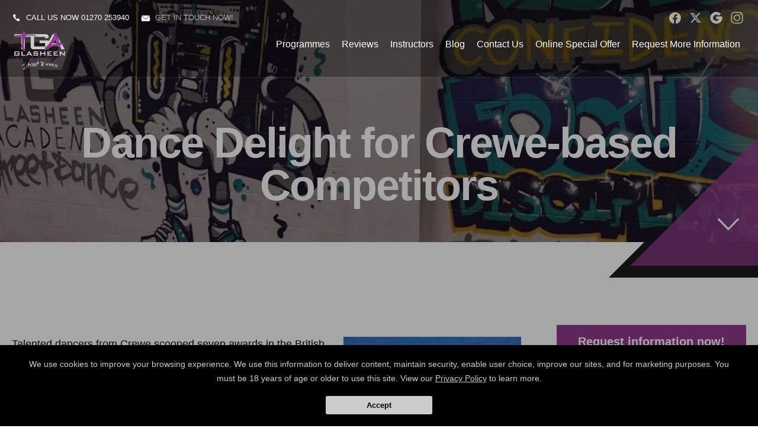

--- FILE ---
content_type: text/html; charset=utf-8
request_url: https://tgastreetdance.co.uk/blog/135335/Dance-Delight-for-Crewe-based-Competitors
body_size: 22649
content:




<!DOCTYPE html>
<html class="chrome" lang="en" xmlns="http://www.w3.org/1999/xhtml" xmlns:og="http://ogp.me/ns#" xmlns:fb="https://www.facebook.com/2008/fbml">
<head>
    <meta charset="utf-8" />
        


            <title>Dance Delight for Crewe-based Competitors</title>
            <meta name="description" content="TGA Street Dance - Dance Delight for Crewe-based Competitors :  Talented dancers from Crewe scooped seven awards in the British Dance Organisation (BDO) Championships.
   Six dancers from The Glasheen Academy (TGA) in Crewe, entered the Street Dance ..." />

        
    <meta name="viewport" content="width=device-width, initial-scale=1, maximum-scale=1">

    <link rel="author" href="https://g.page/TGAStreetDanceCrewe?share" />
    <link rel="canonical" href="https://tgastreetdance.co.uk/blog/135335/Dance-Delight-for-Crewe-based-Competitors" />


    <meta property="og:type" content="website" />
    

    <meta property="og:site_name" content="TGA Street Dance" />
    <meta property="og:title" content="Dance Delight for Crewe-based Competitors">
    <meta property="og:url" content="https://tgastreetdance.co.uk/blog/135335/Dance-Delight-for-Crewe-based-Competitors" />
    <meta property="og:type" content="website" />
    <meta name="og:description" content="TGA Street Dance - Dance Delight for Crewe-based Competitors :  Talented dancers from Crewe scooped seven awards in the British Dance Organisation (BDO) Championships.
   Six dancers from The Glasheen Academy (TGA) in Crewe, entered the Street Dance ..." />
    <meta property="og:image" content="https://res.cloudinary.com/display97/image/upload/q_auto,fl_lossy,f_auto/8174/-235330.jpg" />

    

    

    
    <meta property="article:publisher" content="https://www.facebook.com/TGAStreetDance/" />
        <meta property="fb:admins" content="40509961" />
        <meta property="fb:admins" content="1490580160" />
        <meta property="fb:admins" content="516434989" />
        <meta property="fb:admins" content="678536071" />
        <meta property="fb:admins" content="100008379578599" />
    

    
    <meta name="twitter:card" content="summary" />

        
            <meta name="twitter:site" content="tgastreetdance?lang=en" />
            <meta name="twitter:creator" content="tgastreetdance?lang=en" />
        

    <meta property="twitter:title" content="Dance Delight for Crewe-based Competitors">
    <meta property="og:url" content="https://tgastreetdance.co.uk/blog/135335/Dance-Delight-for-Crewe-based-Competitors" />

    <meta name="Twitter:description" content="TGA Street Dance - Dance Delight for Crewe-based Competitors :  Talented dancers from Crewe scooped seven awards in the British Dance Organisation (BDO) Championships.
   Six dancers from The Glasheen Academy (TGA) in Crewe, entered the Street Dance ..." />
    <meta property="twitter:image" content="https://res.cloudinary.com/display97/image/upload/q_auto,fl_lossy,f_auto/8174/-235330.jpg" />

    

    
    

    <link rel="publisher" href="https://g.page/TGAStreetDanceCrewe?share" />

    <script src="//cdn.optimizely.com/js/988351228.js"></script>
    <link rel="apple-touch-icon" href="https://res.cloudinary.com/display97/image/upload/8174/Logo-235534.png">

    

    <link rel="icon" type="image/png" href="https://res.cloudinary.com/display97/image/upload/8174/Logo-235534.png">

    

    <meta name="msapplication-TileImage" content="https://res.cloudinary.com/display97/image/upload/w_144/8174/Logo-235534.png">
    <link rel="shortcut icon" href="https://res.cloudinary.com/display97/image/upload/w_120/8174/Logo-235534.png" />
    <link rel="mask-icon" href="https://res.cloudinary.com/display97/image/upload/w_120/8174/Logo-235534.png">





<link rel="stylesheet" href="/Resources/BigBox/style.css">
<link rel="stylesheet" href="/Resources/BigBox/assets/css/responsive.css">
<link rel="stylesheet" href="/Resources/global/global.css">
<link rel="stylesheet" href="/Resources/BigBox/assets/css/swiper.css">


<!--Commnted out to use version 3.4.1 YN -->
<script src="https://code.jquery.com/jquery-3.6.0.min.js"></script>

<script>
        if (typeof jQuery == "undefined") {
            // Fall back to local version
            document.write(decodeURIComponent('%3Cscript src="/scripts/jquery-3.6.0.min.js" %3E%3C/script%3E'));
        }
</script>


<script src="https://code.jquery.com/ui/1.13.2/jquery-ui.js"></script>

<script>
        if (typeof jQuery == "undefined") {
            // Fall back to local version
            document.write(decodeURIComponent('%3Cscript src="/scripts/jquery-ui-1.13.2.js" %3E%3C/script%3E'));
        }
</script>
<script src="/Scripts/jquery-ui-1.9.0.custom.min.js" type="text/javascript"></script>



<!--Jquery Validate Bundle-->
<script src="/bundles/jqueryvalidate?v=qBf8U6WPNI7GDAfcW7bUO-34o2FbXuVoR2hLReFt1DY1"></script>



    
        <script src="https://www.google.com/recaptcha/api.js?render=6Lcj_t0UAAAAABRyv9Kmb6iLVQTYEeVLwJBhJ0ta"></script>
    



 
<!--Jquery Easing Bundle-->
<script src="https://cdnjs.cloudflare.com/ajax/libs/jquery-easing/1.3/jquery.easing.min.js"></script>


<script type="text/javascript" src="/Resources/BigBox/assets/js/swiper.min.js"></script>
<script type="text/javascript" src="/Resources/BigBox/assets/js/custom.js"></script>
<script type="text/javascript" src="/Resources/global/global.js"></script>

    
        <style>
    .page_transition,
    .sidebar h3,
    .bottomLeadForm,
    .button {
        background-color: #913b8d  !important;
        color: #fff;
    }

    .button:hover {
        background-color: #fff !important;
        color: #913b8d  !important;
        box-shadow: 0px 5px 30px -5px #913b8d, inset 0px 0px 0px 1px #913b8d  !important;
    }

    .header-nav li a:after,
    .home-membership .content:before,
    .separator,
    .separator:before,
    .complete-nav,
    .goTop:after,
    .swiper-pagination-bullet-active,
    .bgColor {
        background-color:#913b8d  !important;
    }

    .innerpageHeader:before,
    .homefold:before {
        border-right-color: #913b8d  !important;
    }
    .tColor,
    .innerpageBanner h2,
    .upperTitle,
    .homepage-programs li a .upperTitle,
    .footer-right-social li a:hover,
    .pagination li a:hover,
    .pagination li.active a,
    .instructors-list li a:hover h4,
    .colorText {
        color: #913b8d  !important;
    }

    .instructors-list li a:hover {
        border-bottom: 1px solid #913b8d  !important;
    }
        </style>
    


    
        <style>
        .callie_header .top_bar{ border-bottom: 1px solid #95338D!important; }
.button{ background-color: #95338D !important; color: #fff; box-shadow: 0px 0px 0px 1px #95338D inset !important; }
.button:hover{ background-color: #fff !important; color: #95338D !important; }
.blog_slider-item a:hover,.demo_blue .instafeed a:hover, .demo_blue .programs_list-item:hover{ box-shadow: 0px 0px 0px 1px #95338D, 0px 0px 30px -5px #95338D !important;  }
.programs_list-item .dot, .blog_slider-item .dot, .separator_title, .foldZero-small-box a:before, .foldZero-large:before, .swiper-pagination-bullet-active, .callie_lead, .bgColor{ background: #95338D!important; }
.icon-stars,.tColor, .footer .socialNetworks ul li a:hover, .footer-menu ul li a:hover{ color: #95338D !important; }
        </style>
    


<!-- LOAD ALL OTHER FILES YOU NEED... STARTING HERE -->
<!-- /ENDING HERE -->


<script type="text/javascript">

    // Start Mixpanel

    (function (e, b) {
        if (!b.__SV) {
            var a, f, i, g; window.mixpanel = b; a = e.createElement("script"); a.type = "text/javascript"; a.async = !0; a.src = ("https:" === e.location.protocol ? "https:" : "http:") + '//cdn.mxpnl.com/libs/mixpanel-2.2.min.js'; f = e.getElementsByTagName("script")[0]; f.parentNode.insertBefore(a, f); b._i = []; b.init = function (a, e, d) {
                function f(b, h) { var a = h.split("."); 2 == a.length && (b = b[a[0]], h = a[1]); b[h] = function () { b.push([h].concat(Array.prototype.slice.call(arguments, 0))) } } var c = b; "undefined" !==
                typeof d ? c = b[d] = [] : d = "mixpanel"; c.people = c.people || []; c.toString = function (b) { var a = "mixpanel"; "mixpanel" !== d && (a += "." + d); b || (a += " (stub)"); return a }; c.people.toString = function () { return c.toString(1) + ".people (stub)" }; i = "disable track track_pageview track_links track_forms register register_once alias unregister identify name_tag set_config people.set people.set_once people.increment people.append people.track_charge people.clear_charges people.delete_user".split(" "); for (g = 0; g < i.length; g++) f(c, i[g]);
                b._i.push([a, e, d])
            }; b.__SV = 1.2
        }
    })(document, window.mixpanel || []);
    mixpanel.init('49848496dbc583d246961dbc29ce18a6',{
        loaded: function(mixpanel) {
            //console.log(mixpanel.get_distinct_id());
        }
    });

    mixpanel.register_once({
        "organizationId": "8174",
        "theme": "BigBox",
        "organizationName": 'TGA Street Dance'
    });
</script>





<!-- Scripts Head Start -->




    
            
                <!-- Google tag (gtag.js) -->
<script async src="https://www.googletagmanager.com/gtag/js?id=G-1MFWKG3XS1"></script>
<script>
  window.dataLayer = window.dataLayer || [];
  function gtag(){dataLayer.push(arguments);}
  gtag('js', new Date());

  gtag('config', 'G-1MFWKG3XS1');
</script>

            


        
    



<!-- Scripts Head End -->
</head>
<body class="bigbox custom-8174">

    

    <!-- Scripts Body Start -->

    


    


    



    <!-- Scripts Body Start  End -->



    



    <div id="fb-root"></div>
        
            <script>
                (function (d, s, id) {
                    var js, fjs = d.getElementsByTagName(s)[0];
                    if (d.getElementById(id)) return;
                    js = d.createElement(s); js.id = id;
                    js.src = "//connect.facebook.net/en_US/sdk.js#xfbml=1&version=v2.6";
                    fjs.parentNode.insertBefore(js, fjs);
                }(document, 'script', 'facebook-jssdk'));</script>
        
   





    
<!-- header -->
<header class="header">
    <div class="content clearfix">
        <div class="topBar">
                <div Class="i-call"><span class="icon-mail"></span>Call us now <a href="tel:01270 253940">01270 253940</a></div>

                <div Class="i-mail"><span class="icon-mail"></span><a href="MAILTO:enquiries@tgagroup.co.uk"> Get in touch now!</a></div>

            
            <ul class="socialLinks">
                    
                        <li><a href="https://www.facebook.com/TGAStreetDance/" class="facebook" target="_blank">facebook</a></li>
                    
                                    
                        <li><a href="https://twitter.com/tgastreetdance?lang=en" class="twitter" target="_blank">twitter</a></li>
                    
                                    
                        <li><a href="https://g.page/TGAStreetDanceCrewe?share" class="googleplus" target="_blank">googleplus</a></li>
                    
                                    
                        <li><a href="https://www.instagram.com/tgastdance/" class="instagram" target="_blank">instagram</a></li>
                    

                                            </ul>
            <br class="clear" />
        </div>
        <div class="header-logo"><a href="/"><img src="https://res.cloudinary.com/display97/image/upload/q_auto,fl_lossy,f_auto/8174/Logo-235534.png" alt=" Dance near Crewe" /></a></div>
        <nav class="header-nav">
            <ul>
                    
                                    <li class="class-link">
                                                <a href="/services" title="Programmes" target="_self">Programmes</a>

                                            
                                                <ul>
                                                                <li><a href="/services/Kids-Street-Dance" title="Little G&#39;s (4-6 yrs)" target="_self">Little G&#39;s (4-6 yrs)</a></li>
                                                                <li><a href="/services/Junior-Street-Dance" title="Juniors (7-12 yrs)" target="_self">Juniors (7-12 yrs)</a></li>
                                                                <li><a href="/services/Teen-Street-Dance" title="Teen (13-16 yrs)" target="_self">Teen (13-16 yrs)</a></li>
                                                                <li><a href="/services/Adult-Street-Dance" title="Adult Street Dance" target="_self">Adult Street Dance</a></li>
                                                                <li><a href="/services/Private-Dance-Instruction" title="Private Dance Instruction" target="_self">Private Dance Instruction</a></li>
                                                                <li><a href="/services/Street-Dance-Birthday-Parties" title="Street Dance Birthday Parties" target="_self">Street Dance Birthday Parties</a></li>
                                                                <li><a href="/services/School-and-Community-Events" title="School and Community Events" target="_self">School and Community Events</a></li>

                                                </ul>
                                            
                                    </li>
                    
                    
                                    <li class="reviews-link">
                                                <a href="/Home/Reviews" title="Reviews" target="_self">Reviews</a>

                                    </li>
                    
                    
                                    <li class="staff-link">
                                                <a href="/staff" title="Instructors" target="_self">Instructors</a>

                                    </li>
                    
                    
                                    <li class="blog-link">
                                                <a href="/blog" title="Blog" target="_self">Blog</a>

                                    </li>
                    
                    
                                    <li class="contact-link">
                                                <a href="/Contact" title="Contact Us" target="_self">Contact Us</a>

                                    </li>
                    
                    
                                    <li class="offer-link">
                                                <a href="/Home/Offer/" title="Online Special Offer" target="_self">Online Special Offer</a>

                                    </li>
                    

                    
                        <li><a href="#" class="requestH popLeadCall">Request More Information</a></li>
                    


            </ul>
        </nav>
    </div>
</header>
<!-- /header -->
<!-- Complete Menu -->
<div class="menu_opener">
    <span></span>
    <span></span>
    <span></span>
</div>
<aside class="complete-nav">
    <div class="menu_closer">
        <span></span>
        <span></span>
    </div>
    <nav class="complete-nav-menu">
        <ul class="nav navbar-nav">
                
                            <li class="class-link">

                                    
                                        <a title="Programmes">Programmes</a>
                                        <ul>
                                                        <li><a href="/services/Kids-Street-Dance" title="Little G&#39;s (4-6 yrs)" target="_self">Little G&#39;s (4-6 yrs)</a></li>
                                                        <li><a href="/services/Junior-Street-Dance" title="Juniors (7-12 yrs)" target="_self">Juniors (7-12 yrs)</a></li>
                                                        <li><a href="/services/Teen-Street-Dance" title="Teen (13-16 yrs)" target="_self">Teen (13-16 yrs)</a></li>
                                                        <li><a href="/services/Adult-Street-Dance" title="Adult Street Dance" target="_self">Adult Street Dance</a></li>
                                                        <li><a href="/services/Private-Dance-Instruction" title="Private Dance Instruction" target="_self">Private Dance Instruction</a></li>
                                                        <li><a href="/services/Street-Dance-Birthday-Parties" title="Street Dance Birthday Parties" target="_self">Street Dance Birthday Parties</a></li>
                                                        <li><a href="/services/School-and-Community-Events" title="School and Community Events" target="_self">School and Community Events</a></li>
                                        </ul>
                                    

                            </li>
                
                
                            <li class="reviews-link">

                                            <a href="/Home/Reviews" title="Reviews" target="_self">Reviews</a>

                            </li>
                
                
                            <li class="staff-link">

                                            <a href="/staff" title="Instructors" target="_self">Instructors</a>

                            </li>
                
                
                            <li class="blog-link">

                                            <a href="/blog" title="Blog" target="_self">Blog</a>

                            </li>
                
                
                            <li class="contact-link">

                                            <a href="/Contact" title="Contact Us" target="_self">Contact Us</a>

                            </li>
                
                
                            <li class="offer-link">

                                            <a href="/Home/Offer/" title="Online Special Offer" target="_self">Online Special Offer</a>

                            </li>
                
        </ul>

        <div class="proBox">
            <h6>TGA Street Dance</h6>
                
                    <p>
                        Thomas Street, Crewe, United Kingdom CW1 2BD
                            
                                <br />
                                <a href="tel:01270 253940">01270 253940</a>
                            
                        
                            
                                <br />
                                <a href="mailto:enquiries@tgagroup.co.uk">enquiries@tgagroup.co.uk</a>
                            
                    </p>
                
        </div>
    </nav>
</aside>
<!-- /Complete Menu -->





    
        <script>
            $(function () {

                var locId = ''; 
                if (locId != null && locId > 0 ) {
                    setCookie("locationId", locId, 1);
                    setCookie("showMultiLocationPopUp", false, 1);  
                    window.location = window.location.href.split("?")[0]; 
                }
            });
            function setCookie(cname, cvalue, exdays) {
                var d = new Date();
                d.setTime(d.getTime() + (exdays * 60 * 60 * 1000));
                var expires = "expires=" + d.toGMTString();
                document.cookie = cname + "=" + cvalue + "; " + expires;
            }

            function getCookie(cname) {
                  let name = cname + "=";
                  let decodedCookie = decodeURIComponent(document.cookie);
                  let ca = decodedCookie.split(';');
                  for(let i = 0; i <ca.length; i++) {
                    let c = ca[i];
                    while (c.charAt(0) == ' ') {
                      c = c.substring(1);
                    }
                    if (c.indexOf(name) == 0) {
                      return c.substring(name.length, c.length);
                    }
                  }
                  return "";
                }

        </script>
    



<script type="text/javascript">

    $(function () {

        $(".location-link a").click(function (event) {
            
            
            // Don't follow the link
            event.preventDefault();

            // Remember the link href
            var href = $(this).attr("href");
            var locid = $(this).attr("data-locid")
            SetLocationCookie(locid, "location-link");
            //alert(href)
            //alert(locid)
            window.open(href,"_self");
            return false;
        });       

        function SetLocationCookie(locId, cssClassName) {
            //alert(locId);
            if (locId < 1) {
                return true;
            }
            if (cssClassName !== "location-link") {
                return true;
            }
            delete_cookie('locationId');
            set_cookie("locationId", locId, 1);           
            return false;

        }


        var delete_cookie = function (name) {
            document.cookie = name + '=;expires=Thu, 01 Jan 1970 00:00:01 GMT;';
        };

        function set_cookie(cname, cvalue, exdays) {

            var d = new Date();
            d.setTime(d.getTime() + (exdays * 60 * 60 * 1000));
            var expires = "expires=" + d.toGMTString();
            document.cookie = cname + "=" + cvalue + "; " + expires + ";path=/";

        }

    });

      
    

                                         

</script>



    <!-- BigBoxes Header -->
    <section class="homefold innerpageHeader">
        <div class="content center">


            


                
                    <h1 class="center"><strong>Dance Delight for Crewe-based Competitors</strong></h1>
                


            <a href="#content" class="goContent anchorLink"><span class="icon-arrow-down"></span></a>
        </div>
        <div class="homefold-area">
            <div class="homefold-background"></div>
        </div>
    </section>
    <style type="text/css">
        .homefold-background {
            background-image: url('https://res.cloudinary.com/display97/image/upload/q_auto,fl_lossy,f_auto/8174/banner-236545.jpg');
        }
    </style>
    <!-- /BigBoxes Header -->
    <!-- Section -->


        
            <section id="content" class="section">
                <div class="content">
                    <div class="gap-60"></div>

                    <div class="page-left">

                         











<div>

        <img src="https://res.cloudinary.com/display97/image/upload/q_auto,fl_lossy,f_auto/c_scale,w_300/v1362515922/8174/-235330.jpg" itemprop="image" class="portrait alignright" alt="Dance Delight for Crewe-based Competitors" /> 


    


    <p><p>Talented dancers from Crewe scooped seven awards in the British Dance Organisation (BDO) Championships.

</p><p>Six dancers from The Glasheen Academy (TGA) in Crewe, entered the Street Dance Championships, competing against over 300 dancers from across the West Midlands.  

</p><p>TGA Street Dance were placed 1st across the following four categories:

</p><ul><li>12 years and Under &ndash; Team
</li><li>12 years and Under &ndash; Solo (Kya Glasheen)
</li><li>14 years and Under &ndash; Duo (Kya Glasheen and Yasmin Redican)
</li><li>12 years and Under &ndash; Duo (Keira Percival and Sophie Manning)

</li></ul><p>Dance teacher Michaela Marchionne prepared the six girls for the North West Street Dance Championship which took place at Fenton Manor Sports Complex.  

</p><p>A panel of professional dancers judged the competition, with TGA&rsquo;s Street Dance team ranking in the top five over eight areas. 

</p><p>The dances were judged on a series of categories including their choreography, movement, variety, execution, synchronicity and precision with timing.

</p><p>Street Dance is a very modern type of dance which is often seen as a form of expression and escapism for participants.  Alongside improving fitness and flexibility, this form of dance also has an emotional and intellectual benefit.  

</p><p>Choreographer and TGA Street Dance Teacher, Michaela Marchionne, said: &ldquo;I&rsquo;m so proud of how well the girls performed in this competition.  They gave it their all and fully deserved the fantastic positions that they were placed.

</p><p>&ldquo;They have only been street dancing for just under a year and so to have done so well, this early on is a real achievement.&rdquo;

</p><p>Sandbach High School pupil, Kya Glasheen, was placed 1st in the 12yrs and Under Solo category.  She said: &ldquo;I was so happy when I made it through to the second round on the day and then to be named in the top category was so exciting.  When my name was read out as the winner of the whole category it was like a dream come true.

</p><p>&ldquo;The whole competition was brilliant.  Winning the team category was also so exciting and see so many of the other girls from TGA doing so well was so rewarding.&rdquo;

</p><p>TGA Street Dance were celebrating further success after being ranked 3rd in three more categories:

</p><ul><li>14 years and Under &ndash; Solo (Yasmin Redican)
</li><li>8 years and Under &ndash; Solo (Lexi Belle Percival)
</li><li>10 years and Under &ndash; DUOS (Milly Manning and Lexi Belle Percival)</li></ul></p>

</div>

    

    <div class="social_share_97d">
        <h4>Share this post!</h4>
        <ul class="social_share_box">
            <li class="facebook"><a href="https://www.facebook.com/sharer/sharer.php?u=http://tgastreetdance.co.uk/blog/135335/Dance-Delight-for-Crewe-based-Competitors" target="_blank">Share on Facebook</a></li>
            <li class="twitter"><a href="https://twitter.com/intent/tweet/?text=Check%20out%20this%20awesome%20post!&url=http://tgastreetdance.co.uk/blog/135335/Dance-Delight-for-Crewe-based-Competitors" target="_blank">Share on Twitter</a></li>
        </ul>
    </div>

    


    

    


<!-- /Facebook Review  -->


<script type="text/javascript">
    mixpanel.track("Viewed Blog Post");
</script>








                    </div>

                    <aside class="page-right sidebar">


                            <h3>Request information now!</h3>
                        <div class="sidebarLeadForm-form">

                            



<aside class="sidedevcode81_leadform">

    

<form action="/Home/SendLead" id="formside" method="post">        
            <input name="__RequestVerificationToken" type="hidden" value="tgzYXkCnKo_MUMRFUGAKmi6r1G0AFNpIS2mCooHjJdxpjD9ukSgBgaQfG9zIosHU1wuiL-Jj0jNLapwqXoRd0WwVNaFOJ0fUOHunhw_cBoI1" />
            <input id="returnUrl" name="returnUrl" type="hidden" value="/blog/135335/Dance-Delight-for-Crewe-based-Competitors" />
            <input data-val="true" data-val-required="The EnableGDPR field is required." id="EnableGDPR" name="EnableGDPR" type="hidden" value="False" />
            <input data-val="true" data-val-required="The EnableGDPREmail field is required." id="EnableGDPREmail" name="EnableGDPREmail" type="hidden" value="False" />
            <input data-val="true" data-val-required="The EnableGDPRPhone field is required." id="EnableGDPRPhone" name="EnableGDPRPhone" type="hidden" value="False" />
            <input data-val="true" data-val-required="The ComplianceToggle field is required." id="ComplianceToggle" name="ComplianceToggle" type="hidden" value="False" />
            <input id="RedirectToUrl" name="RedirectToUrl" type="hidden" value="" />
            <input data-val="true" data-val-required="The IsReportForm field is required." id="IsReportForm" name="IsReportForm" type="hidden" value="False" />
            <input data-val="true" data-val-number="The field Source must be a number." data-val-required="The Source field is required." id="Source" name="Source" type="hidden" value="20" />
            <input data-val="true" data-val-number="The field LandingPageId must be a number." data-val-required="The LandingPageId field is required." id="LandingPageId" name="LandingPageId" type="hidden" value="0" />
            <input id="MixpanelDistinctId" name="MixpanelDistinctId" type="hidden" value="" />
            <input data-val="true" data-val-number="The field SourcePageId must be a number." id="SourcePageId" name="SourcePageId" type="hidden" value="" />
            <input id="GoogleCaptchaToken" name="GoogleCaptchaToken" type="hidden" value="" />
            <input data-val="true" data-val-required="The EnableSingleConsentOptIn field is required." id="EnableSingleConsentOptIn" name="EnableSingleConsentOptIn" type="hidden" value="True" />

            <div class="dc81_full" id="diverrorMsgside">
            </div>
            <div class="dc81_full">
                <div class="dc81_halfleft">
                    <input class="dc81_field dc81_iconProfile" data-val="true" data-val-length="Max length 20 characters" data-val-length-max="20" data-val-regex="First name contains invalid characters" data-val-regex-pattern="^[^%$()&lt;>&amp;@;*]+$" data-val-required="First Name Required" id="FName" maxlength="20" name="FName" pattern="^[^%$\(\)&lt;>&amp;@;*]+$" placeholder="First" required="required" title="First" type="text" value="" />
                    <span class="field-validation-valid" data-valmsg-for="FName" data-valmsg-replace="true"></span>
                </div>

                <div class="dc81_halfright">
                    <input class="dc81_field dc81_iconProfile" data-val="true" data-val-length="Max length 20 characters" data-val-length-max="20" data-val-regex="Last name contains invalid characters" data-val-regex-pattern="^[^%$()&lt;>&amp;@;*]+$" data-val-required="Last Name Required" id="LName" maxlength="20" name="LName" pattern="^[^%$\(\)&lt;>&amp;@;*]+$" placeholder="Last" required="required" title="Last" type="text" value="" />
                    <span class="field-validation-valid" data-valmsg-for="LName" data-valmsg-replace="true"></span>
                </div>
                <br class="clear" />
            </div>

<input data-val="true" data-val-required="The EmailOptIn field is required." id="EmailOptIn" name="EmailOptIn" type="hidden" value="True" />

<input data-val="true" data-val-required="The PhoneOptIn field is required." id="PhoneOptIn" name="PhoneOptIn" type="hidden" value="True" />
                
                    <div id="emailRowside" class="dc81_full">
                        <input class="dc81_field" data-val="true" data-val-length="Max length 50 characters" data-val-length-max="50" data-val-regex="Invalid" data-val-regex-pattern="^\w+([-.]\w+)*@\w+([-.]\w+)*\.\w{2,4}$" id="Email" maxlength="40" name="Email" placeholder="Email" title="Required" type="text" value="" />
                        <span class="field-validation-valid" data-valmsg-for="Email" data-valmsg-replace="true"></span>
                        <div id="divemailRowside"></div>
                    </div>
                

                
                    <div id="phoneRowside" class="dc81_full">
                        <input class="dc81_field" data-val="true" data-val-regex="Invalid" data-val-regex-pattern="^\(?([0-9]{3})\)?[-. ]?([0-9]{3})[-. ]?([0-9]{2,5})$" id="Phone" name="Phone" placeholder="Phone" title="Required" type="tel" value="" />
                        <span class="field-validation-valid" data-valmsg-for="Phone" data-valmsg-replace="true"></span>
                        <div id="divphoneRowside"></div>
                    </div>
                


                
                    <input data-val="true" data-val-number="The field GenderId must be a number." id="GenderId" name="GenderId" type="hidden" value="" />
                

                
                    <input data-val="true" data-val-number="The field Int32 must be a number." data-val-required="The Int32 field is required." id="LocationId" name="LocationId" type="hidden" value="7090" />
                

                
                    <input id="ProgramId" name="ProgramId" type="hidden" value="" />
                




            <input data-val="true" data-val-length="Max length 255 characters" data-val-length-max="255" data-val-regex="Invalid characters" data-val-regex-pattern="^[^%$()&lt;>*]+$" id="Comment" name="Comment" type="hidden" value="" />





                
                    <p><small class="tinyText">By submitting your information you consent to receive marketing/promotional sms & email messages from TGA Street Dance. Reply HELP for more assistance. Reply STOP to opt-out of messaging. Messages & Data rates may apply. Message frequency will vary. You must be 18 years of age or older.</small></p>
                

            <div class="dc81_full">
                <input class="dc81_button" value="Request More Information" type="submit" />
            </div>

        
</form></aside>

<style type="text/css">
     .sidedevcode81_leadform .field-validation-error{  color: #FF0000 !important; text-align: center; display: block;   }
     
     .sidedevcode81_leadform *{ box-sizing: border-box; }
    .sidedevcode81_leadform  .formHeader{font-size: 28px; font-weight: bold; color: #fff; margin: 0 auto; max-width: 450px; text-align: center; width: 100%; text-transform: uppercase;}
    .sidedevcode81_leadform  .formSubHeader{font-size: 20px; font-weight: bold; color: #fff; margin: 0 auto; max-width: 450px; text-align: center; width: 100%; text-transform: uppercase;}
        
            .sidedevcode81_leadform {background-color: #000;}
        
    .sidedevcode81_leadform { margin: 0 auto; max-width: 450px; text-align: center; width: 100%; padding: 20px;  }
    .sidedevcode81_leadform label{ color: #fff; font-weight: bold; font-size: 12px; text-transform: uppercase; text-align: left; display: block; }
    .sidedevcode81_leadform .dc81_choice{ color: #fff !important; text-transform: none !important;  }
    .sidedevcode81_leadform small{ display: block; line-height: 17px; }
    .sidedevcode81_leadform small a{ border-bottom: 1px solid blue; color: #fff ; }
    .sidedevcode81_leadform small a:hover{ border-bottom: 1px solid red; }
    .sidedevcode81_leadform .dc81_title{ font-size: 15px; font-weight: bold; color: #fff; margin-bottom: 0; text-transform: uppercase; }
    .sidedevcode81_leadform .dc81_req{ color: red; }
    .sidedevcode81_leadform .dc81_halfleft, .dc81_halfright{ display: block; float: left; margin-bottom:10px; width: 50%; }
    .sidedevcode81_leadform .dc81_halfleft{ padding-right: 10px; }
    .sidedevcode81_leadform .dc81_halfright{ padding-left: 10px; }
    .sidedevcode81_leadform .dc81_full{ margin-bottom:10px; }
    .sidedevcode81_leadform .dc81_checkbox{ float: left; vertical-align: middle; width: 24px; height: 24px; }
    .sidedevcode81_leadform .dc81_field, .dc81_textarea, .dc81_select{ background: var(--leadformInputBg, rgba(255,255,255,0.2)); color: var(--leadformColor, #fff); border: none; border-radius: var(--buttonRadius, 0px); font-size: 16px; height: 44px; padding: 0 15px; width: 100%; -webkit-appearance: none; }
    .sidedevcode81_leadform .dc81_selectBox{ position: relative; } .dc81_select{ font-size: 14px; }
    .sidedevcode81_leadform .dc81_selectBox:after{ content: ''; width: 10px; height: 2px; background-color: #fff; transform: rotate(45deg); position: absolute; top: 20px; right: 16px; }
    .sidedevcode81_leadform .dc81_selectBox:before{ content: ''; width: 10px; height: 2px; background-color: #fff; transform: rotate(-45deg); position: absolute; top: 20px; right: 10px; }
    .sidedevcode81_leadform .dc81_textarea{ height: 120px; }
    .sidedevcode81_leadform .dc81_button { background: var(--buttonBg, #dc0000); border: 1px solid var(--buttonBg, #dc0000); color: var(--buttonColor, #fff); cursor: pointer; display: inline-block; font-weight: bold; width: 100%; max-width: 300px; padding: 10px; font-size: 15px; margin: 0 auto; display: block; border-radius: var(--buttonRadius, 0px); -webkit-box-sizing: border-box; -moz-box-sizing: border-box; box-sizing: border-box; -webkit-transition: all 0.2s ease-in-out; -moz-transition: all 0.2s ease-in-out; -o-transition: all 0.2s ease-in-out; transition: all 0.2s ease-in-out; }
    .sidedevcode81_leadform .dc81_button:hover{ background: var(--buttonColor, #fff); border: 1px solid var(--buttonBg, #dc0000); color: var(--buttonBg, #dc0000); }
    .sidedevcode81_leadform .dc81_iconProfile{ background-image: url(https://97displaylive.blob.core.windows.net/aqua/global/type_name.png); background-position: right center; background-repeat: no-repeat; }
    .sidedevcode81_leadform .dc81_helptxt{ color: #fff;  text-align: left; display: block; }
</style>

<script type="text/javascript">
        $('#formside').submit(function () {

            //SPINNER FOR AFTER CLICKING THE SUBMIT LEAD BUTTON
            //get field data on form
            var fName = $('#formside input[name=FName]').val();
            var lName = $('#formside input[name=LName]').val();
            var email = $('#formside input[name=Email]').val();
            var phone = $('#formside input[name=Phone]').val();

            if (fName != '' && lName !== "" && email != '' && phone != '') {
                //hide just the Submit Lead button to prevent multi clicking
                $('.dc81_button').hide();

                //show spinner html in _SendLeadPopUp.vbhtml. see global.css for animation
                $("#loading").fadeIn();
            }
            //END SPINNER


            $('#divgdprERowside').html('');
            $('#divgdprPRowside').html('');
            $('#divphoneRowside').html('');
            $('#divemailRowside').html('');
            $('#divgComplianceToggleside').html('');
            $('#diverrorMsgside').html('');


            var isFormValid = true;
            var isGdpr = $('#formside #EnableGDPR').val();

            var isGdprEmail = $('#formside #EnableGDPREmail').val();
            var isGdprPhone = $('#formside #EnableGDPRPhone').val();


            var isComplianceToggle = $('#formside #ComplianceToggle').val();
            var email = $('#formside input[name=Email]').val();
            var phone = $('#formside input[name=Phone]').val();
            var acceptComplianceToggle = $('#formside input[name=AcceptComplianceToggle]').is(":checked");

            var phoneOptIn = $('#formside input[name=PhoneOptIn]').is(":checked");
            var emailOptin = $('#formside input[name=EmailOptIn]').is(":checked");



            if (isGdprEmail == 'True') {

                if (emailOptin && !email.trim()) {
                    isFormValid = false;
                }
            }
            else {
                if (!email.trim()) {
                    isFormValid = false;
                }
            }


            if (isGdprPhone == 'True') {

                if (phoneOptIn && !phone.trim()) {
                    isFormValid = false;
                }
            }
            else {
                if (!phone.trim()) {
                    isFormValid = false;
                }
            }
            if (isGdprEmail == 'True' && isGdprPhone == 'True') {
                if (!phone.trim() && !email.trim()) {
                    isFormValid = false;
                    $('#diverrorMsgside').html("<span class='field-error'>Cannot submit without Email and/or Phone</span> <br class='clear' />");
                }

            }

            if (isComplianceToggle == "True") {
                var complianceToggleRequiredMsg = 'Must accept terms to submit';

                if (acceptComplianceToggle == false) {

                    $('#divgComplianceToggleside').append("<span class='field-error'>" + complianceToggleRequiredMsg + "</span><br/>");
                    isFormValid = false;
                }
            }

            if (isFormValid == false) {
                $('#diverrorMsgside').fadeIn('slow');
            }
            return isFormValid;

        });




    //$.validator.unobtrusive.adapters.addBool("mustbetrue", "required");
    $(document).ready(function () {
        
           //var googleCaptchaToken = document.querySelector('#GoogleCaptchaToken');
            grecaptcha.ready(function () {
                grecaptcha.execute('6Lcj_t0UAAAAABRyv9Kmb6iLVQTYEeVLwJBhJ0ta', { action: 'sendlead' }).then(function (token) {
                    $('#formside #GoogleCaptchaToken').val(token);
                });
            });
        


        var isGdprEmail = $('#formside #EnableGDPREmail').val();
        var isGdprPhone = $('#formside #EnableGDPRPhone').val();

        if (isGdprEmail == 'False') {
            $("#formside input[name=Email]").prop('required', true).attr('data-val-required', 'Required');
        }
        else if (isGdprEmail == 'True') {

           var emailOptin = $('#formside input[name=EmailOptIn]').is(":checked") ;
            if (emailOptin)
                $('#emailRowside').fadeIn('slow');
            else
                $('#emailRowside').fadeOut('slow');
        }
        if (isGdprPhone == 'False') {
            $("#formside input[name=Phone]").prop('required', true).attr('data-val-required', 'Required');
        }
        else if (isGdprPhone == 'True') {
            var phoneOptIn = $('#formside input[name=PhoneOptIn]').is(":checked");
            if (phoneOptIn)
                $('#phoneRowside').fadeIn('slow');
            else
                $('#phoneRowside').fadeOut('slow');
        }



        $("#formside input[name=Email]").change(function() {

                $('#divemailRowside').html('');
         });
         $("#formside input[name=Phone]").change(function() {

                $('#divphoneRowside').html('');
         });




        $('#diverrorMsgside').fadeOut('slow');


        $("#formside input[name=EmailOptIn]").change(function () {
            //console.log('#formside input[name=EmailOptIn]');
            if (this.checked) {
                $('#emailRowside').fadeIn('slow');
                $('#divgdprERowside').html('');
                $("#formside input[name=Email]").prop('required', true);
            }
            else {
                $('#emailRowside').fadeOut('slow');
                $("#formside input[name=Email]").prop('required', false);
                $("#formside input[name=Email]").val('');
            }
        });

        $("#formside input[name=PhoneOptIn]").change(function () {

            //console.log('#formside input[name=PhoneOptIn]');
            if (this.checked) {
                $('#phoneRowside').fadeIn('slow');
                $('#divgdprPRowside').html('');
                $("#formside input[name=Phone]").prop('required', true);
            }
            else {
                $('#phoneRowside').fadeOut('slow');
                $("#formside input[name=Phone]").prop('required', false);
                $("#formside input[name=Phone]").val('');
            }
        });


    });
</script>

                        </div>

                        <div class="sidebar-programs">
                                
                                    <h3>Our Programmes</h3>
                                

                            <ul>
                                            
                                                <li>
                                                    <a href="/services/Kids-Street-Dance">
                                                        <header class="head">
                                                            <h4>Little G&#39;s (4-6 yrs)</h4>
                                                        </header>
                                                        <figure>
                                                            <img src="https://res.cloudinary.com/display97/image/upload/q_auto,fl_lossy,f_auto/c_scale,h_296,w_370/v1362515922/8174/kids-main-236519.jpg" alt="Kids Street Dance near Crewe" />
                                                        </figure>
                                                    </a>
                                                </li>
                                            
                                            
                                                <li>
                                                    <a href="/services/Junior-Street-Dance">
                                                        <header class="head">
                                                            <h4>Juniors (7-12 yrs)</h4>
                                                        </header>
                                                        <figure>
                                                            <img src="https://res.cloudinary.com/display97/image/upload/q_auto,fl_lossy,f_auto/c_scale,h_296,w_370/v1362515922/8174/Juniors-Main-238277.jpg" alt="Kids Street Dance near Crewe" />
                                                        </figure>
                                                    </a>
                                                </li>
                                            
                                            
                                                <li>
                                                    <a href="/services/Teen-Street-Dance">
                                                        <header class="head">
                                                            <h4>Teen (13-16 yrs)</h4>
                                                        </header>
                                                        <figure>
                                                            <img src="https://res.cloudinary.com/display97/image/upload/q_auto,fl_lossy,f_auto/c_scale,h_296,w_370/v1362515922/8174/Teen-Main-238381.jpg" alt="Kids Street Dance near Crewe" />
                                                        </figure>
                                                    </a>
                                                </li>
                                            
                            </ul>
                        </div>



                    </aside>
                    <br Class="clear" />
                </div>
            </section>
        

    <!-- /Section -->
        
            <!-- Programs -->
            <section class="homepage-programs">
                <ul>
                                
                                    <li>
                                        <a href="/services/Kids-Street-Dance">
                                            <header class="hp-head anim animDelayAppear_A">
                                                
                                                <h3>Little G&#39;s (4-6 yrs)</h3>
                                            </header>
                                            <figure class="hp-preview">
                                                <img src="https://res.cloudinary.com/display97/image/upload/q_auto,fl_lossy,f_auto/c_scale,h_296,w_370/v1362515922/8174/kids-main-236519.jpg" alt="Kids Street Dance near Crewe" />
                                            </figure>
                                        </a>
                                    </li>
                                
                                
                                    <li>
                                        <a href="/services/Junior-Street-Dance">
                                            <header class="hp-head anim animDelayAppear_A">
                                                
                                                <h3>Juniors (7-12 yrs)</h3>
                                            </header>
                                            <figure class="hp-preview">
                                                <img src="https://res.cloudinary.com/display97/image/upload/q_auto,fl_lossy,f_auto/c_scale,h_296,w_370/v1362515922/8174/Juniors-Main-238277.jpg" alt="Kids Street Dance near Crewe" />
                                            </figure>
                                        </a>
                                    </li>
                                
                                
                                    <li>
                                        <a href="/services/Teen-Street-Dance">
                                            <header class="hp-head anim animDelayAppear_A">
                                                
                                                <h3>Teen (13-16 yrs)</h3>
                                            </header>
                                            <figure class="hp-preview">
                                                <img src="https://res.cloudinary.com/display97/image/upload/q_auto,fl_lossy,f_auto/c_scale,h_296,w_370/v1362515922/8174/Teen-Main-238381.jpg" alt="Kids Street Dance near Crewe" />
                                            </figure>
                                        </a>
                                    </li>
                                
                </ul>

            </section>
            <!-- /Programs -->
        

    <div class="innerpageBanner">
        <div class="max900">
            <h2><strong><em>BUILD CONFIDENCE, WORK AS A TEAM, GET FIT AND HAVE FUN</em></strong></h2>
            <a href="#" class="button popLeadCall">Request information</a>
        </div>
    </div>

    
<!-- footer -->
<footer class="footer">
    <div class="content clearfix">
        <div class="gap-60"></div>

        <!-- footer-left -->
        <div class="footer-left ">
            <div class="footer-left-logo">
                <a href="/"><img src="https://res.cloudinary.com/display97/image/upload/q_auto,fl_lossy,f_auto/8174/Logo-235534.png" alt=" Dance near Crewe" /></a>


            </div>

            <div class="footer-left-text clearfix center">
                <h6>TGA Street Dance</h6>

                    
                        <p itemscope itemtype="http://schema.org/LocalBusiness">
                            <meta itemprop="name" content="TGA Street Dance">
                            <meta itemprop="image" content="https://res.cloudinary.com/display97/image/upload/q_auto,fl_lossy,f_auto/8174/Logo-235534.png">
                             
                            <span itemprop="address" itemscope itemtype="http://schema.org/PostalAddress">
                                Thomas Street, Crewe, United Kingdom CW1 2BD
                            </span>
                                
                                    <br /><a href="tel:01270 253940"><span itemprop="telephone">01270 253940</span></a>
                                
                                                                                        
                                    <br /><a href="mailto:enquiries@tgagroup.co.uk"><span itemprop="email">enquiries@tgagroup.co.uk</span></a>
                                
                        </p>
                    
            </div>
        </div>
        <!-- /footer-left -->
        <!-- footer-right -->
        <div class="footer-right center">
            <div class="footer-right-social">
                <ul>
                        
                            <li><a href="https://www.facebook.com/TGAStreetDance/" target="_blank"><span class="icon-facebook"></span><em>Facebook</em></a></li>
                        
                                            
                            <li><a href="https://twitter.com/tgastreetdance?lang=en" target="_blank"><span class="icon-X">
    <svg xmlns="http://www.w3.org/2000/svg" shape-rendering="geometricPrecision" text-rendering="geometricPrecision" image-rendering="optimizeQuality" fill-rule="evenodd" clip-rule="evenodd" viewBox="0 0 512 462.799" style=" width: 23px; fill: #fff; position: relative; top: -3px;">
        <path fill-rule="nonzero" d="M403.229 0h78.506L310.219 196.04 512 462.799H354.002L230.261 301.007 88.669 462.799h-78.56l183.455-209.683L0 0h161.999l111.856 147.88L403.229 0zm-27.556 415.805h43.505L138.363 44.527h-46.68l283.99 371.278z" style="
"></path>
    </svg>
</span><em>X</em></a></li>
                        
                                            
                            <li><a href="https://g.page/TGAStreetDanceCrewe?share" target="_blank"><span class="icon-google"></span><em>google</em></a></li>
                        
                                            
                            <li><a href="https://www.instagram.com/tgastdance/" target="_blank"><span class="icon-instagram"></span><em>instagram</em></a></li>
                        

                                                        </ul>
            </div>
        </div>
        <!-- /footer-right -->
        <div class="gap-60"></div>
    </div>
    <div class="copyrightBar">
        <div class="content">
            <div class="copyrightBar-content">
                <p>
                    Copyright &copy; 2026 - <a href="https://www.97display.com" target="_blank">
                            
                                Dance
                            
 Websites Developed by 97Display Websites
                    </a>/ <a href="/privacy-policy">Privacy Policy</a>
                        
                            / <a href="/Home/refundPolicy">Web Purchases Refund Policy</a>
                        

                </p>

                <a href="#" class="goTop"><span class="icon-arrow-top"></span></a>
            </div>
        </div>
    </div>
</footer>
<!-- /footer -->





<script type="application/ld+json">

    {
    "@Context" : "http://schema.org",
    "@Type" : "Organization",
    "name" : "TGA Street Dance",
    "url" : "http://www.tgastreetdance.co.uk",
    "sameAs": ["https://www.facebook.com/TGAStreetDance/","https://twitter.com/tgastreetdance?lang=en","https://g.page/TGAStreetDanceCrewe?share"]
    }
</script>



    





<!-- Mary Popin -->
<section class="maryPopin ">
    <div class="maryPopin_inner">
        <div class="maryPopin_content">

                
                        

                            <div class="popup_testimonials">
                                    
                                        <div class="popup_testimonials-item">
                                            <figure class="popup_testimonials-avatar">
                                                    
                                                        <img src="https://res.cloudinary.com/display97/image/upload/q_auto,fl_lossy,f_auto/8174/Logo-235534.png" alt=" Dance near Crewe" class="reviewImage" />
                                                    
                                            </figure>
                                            <header class="popup_testimonials-header">
                                                <h4>Kya Glasheen </h4>
                                                <div class="popup_testimonials-stars"></div>
                                            </header>
                                            <div class="popup_testimonials-text"><p>Best teacher with the best classes, always fun and energetic... will always be my home x</p></div>
                                        </div>
                                    
                                    
                                        <div class="popup_testimonials-item">
                                            <figure class="popup_testimonials-avatar">
                                                    
                                                        <img src="https://res.cloudinary.com/display97/image/upload/q_auto,fl_lossy,f_auto/8174/Logo-235534.png" alt=" Dance near Crewe" class="reviewImage" />
                                                    
                                            </figure>
                                            <header class="popup_testimonials-header">
                                                <h4>Lenka Bennett </h4>
                                                <div class="popup_testimonials-stars"></div>
                                            </header>
                                            <div class="popup_testimonials-text"><p>My daughter loves dancing. So she joined TGA last year. TGA boosted her confidence massively. She has made a huge improvement in remembering the dancing routine. In fact she teaches me and her brother the whole routine at home. She loves TGA dance that much that on holiday she danced a whole routine on the stage and won a certificate of the craziest funniest dancer. My daughter made a few really good friends in TGA. She loves Miss Michaela, the instructor, that much that she wants to look like her, pretty with long hair. I recommend TGA street dance to everyone. It's amazing for burning energy and keeps children fit. It's great for cognitive learning, making friendships, confidence and dance routines are unique. Don't wait and go for it!</p></div>
                                        </div>
                                    
                                    
                                        <div class="popup_testimonials-item">
                                            <figure class="popup_testimonials-avatar">
                                                    
                                                        <img src="https://res.cloudinary.com/display97/image/upload/q_auto,fl_lossy,f_auto/v1362515922/8174/Logo-235534.png" alt=" Dance near Crewe" class="reviewImage" />
                                                    
                                            </figure>
                                            <header class="popup_testimonials-header">
                                                <h4>Steph </h4>
                                                <div class="popup_testimonials-stars"></div>
                                            </header>
                                            <div class="popup_testimonials-text"><p>Miss Michaela is amazing, she creates such imaginative dance routines, classes are thoroughly entertaining for all ages and she helps gain confidence not only in dance but day to day, everyone is so thoughtful and welcoming, would highly recommend&nbsp;</p></div>
                                        </div>
                                    

                            </div>

                        
                

                
                    <script>
                        $('html').on('mouseleave', function () {
                            var tstCookie = readCookie("showLeadForm");
                            if (tstCookie == null || tstCookie == false) {
                                $('.maryPopin').addClass('active');
                                $('.maryPopin_lead').addClass('active');
                                createCookie("showLeadForm", true, 24);
                            } else {
                                createCookie("showLeadForm", true, 24);
                            }
                        });
                    </script>
                

                

                    <div class="maryPopin_lead">
                            
                                <h3>Request Information Now!</h3>
                            

                        



<aside class="popupdevcode81_leadform">

    

<form action="/Home/SendLead" id="formpopup" method="post">        
            <input name="__RequestVerificationToken" type="hidden" value="NcxaquqjECZiHklT8zwTrXq7xlw_wB5sADlCjPwNKZToCEEW6R_qf-ZILP6R0bUAx9mpG9szCyNswQipQU3V-ALd2gG5goc1WoIxqu6zWeI1" />
            <input id="returnUrl" name="returnUrl" type="hidden" value="/blog/135335/Dance-Delight-for-Crewe-based-Competitors" />
            <input data-val="true" data-val-required="The EnableGDPR field is required." id="EnableGDPR" name="EnableGDPR" type="hidden" value="False" />
            <input data-val="true" data-val-required="The EnableGDPREmail field is required." id="EnableGDPREmail" name="EnableGDPREmail" type="hidden" value="False" />
            <input data-val="true" data-val-required="The EnableGDPRPhone field is required." id="EnableGDPRPhone" name="EnableGDPRPhone" type="hidden" value="False" />
            <input data-val="true" data-val-required="The ComplianceToggle field is required." id="ComplianceToggle" name="ComplianceToggle" type="hidden" value="False" />
            <input id="RedirectToUrl" name="RedirectToUrl" type="hidden" value="" />
            <input data-val="true" data-val-required="The IsReportForm field is required." id="IsReportForm" name="IsReportForm" type="hidden" value="False" />
            <input data-val="true" data-val-number="The field Source must be a number." data-val-required="The Source field is required." id="Source" name="Source" type="hidden" value="20" />
            <input data-val="true" data-val-number="The field LandingPageId must be a number." data-val-required="The LandingPageId field is required." id="LandingPageId" name="LandingPageId" type="hidden" value="0" />
            <input id="MixpanelDistinctId" name="MixpanelDistinctId" type="hidden" value="" />
            <input data-val="true" data-val-number="The field SourcePageId must be a number." id="SourcePageId" name="SourcePageId" type="hidden" value="" />
            <input id="GoogleCaptchaToken" name="GoogleCaptchaToken" type="hidden" value="" />
            <input data-val="true" data-val-required="The EnableSingleConsentOptIn field is required." id="EnableSingleConsentOptIn" name="EnableSingleConsentOptIn" type="hidden" value="True" />

            <div class="dc81_full" id="diverrorMsgpopup">
            </div>
            <div class="dc81_full">
                <div class="dc81_halfleft">
                    <input class="dc81_field dc81_iconProfile" data-val="true" data-val-length="Max length 20 characters" data-val-length-max="20" data-val-regex="First name contains invalid characters" data-val-regex-pattern="^[^%$()&lt;>&amp;@;*]+$" data-val-required="First Name Required" id="FName" maxlength="20" name="FName" pattern="^[^%$\(\)&lt;>&amp;@;*]+$" placeholder="First" required="required" title="First" type="text" value="" />
                    <span class="field-validation-valid" data-valmsg-for="FName" data-valmsg-replace="true"></span>
                </div>

                <div class="dc81_halfright">
                    <input class="dc81_field dc81_iconProfile" data-val="true" data-val-length="Max length 20 characters" data-val-length-max="20" data-val-regex="Last name contains invalid characters" data-val-regex-pattern="^[^%$()&lt;>&amp;@;*]+$" data-val-required="Last Name Required" id="LName" maxlength="20" name="LName" pattern="^[^%$\(\)&lt;>&amp;@;*]+$" placeholder="Last" required="required" title="Last" type="text" value="" />
                    <span class="field-validation-valid" data-valmsg-for="LName" data-valmsg-replace="true"></span>
                </div>
                <br class="clear" />
            </div>

<input data-val="true" data-val-required="The EmailOptIn field is required." id="EmailOptIn" name="EmailOptIn" type="hidden" value="True" />

<input data-val="true" data-val-required="The PhoneOptIn field is required." id="PhoneOptIn" name="PhoneOptIn" type="hidden" value="True" />
                
                    <div id="emailRowpopup" class="dc81_full">
                        <input class="dc81_field" data-val="true" data-val-length="Max length 50 characters" data-val-length-max="50" data-val-regex="Invalid" data-val-regex-pattern="^\w+([-.]\w+)*@\w+([-.]\w+)*\.\w{2,4}$" id="Email" maxlength="40" name="Email" placeholder="Email" title="Required" type="text" value="" />
                        <span class="field-validation-valid" data-valmsg-for="Email" data-valmsg-replace="true"></span>
                        <div id="divemailRowpopup"></div>
                    </div>
                

                
                    <div id="phoneRowpopup" class="dc81_full">
                        <input class="dc81_field" data-val="true" data-val-regex="Invalid" data-val-regex-pattern="^\(?([0-9]{3})\)?[-. ]?([0-9]{3})[-. ]?([0-9]{2,5})$" id="Phone" name="Phone" placeholder="Phone" title="Required" type="tel" value="" />
                        <span class="field-validation-valid" data-valmsg-for="Phone" data-valmsg-replace="true"></span>
                        <div id="divphoneRowpopup"></div>
                    </div>
                


                
                    <input data-val="true" data-val-number="The field GenderId must be a number." id="GenderId" name="GenderId" type="hidden" value="" />
                

                
                    <input data-val="true" data-val-number="The field Int32 must be a number." data-val-required="The Int32 field is required." id="LocationId" name="LocationId" type="hidden" value="7090" />
                

                
                    <input id="ProgramId" name="ProgramId" type="hidden" value="" />
                




            <input data-val="true" data-val-length="Max length 255 characters" data-val-length-max="255" data-val-regex="Invalid characters" data-val-regex-pattern="^[^%$()&lt;>*]+$" id="Comment" name="Comment" type="hidden" value="" />





                
                    <p><small class="tinyText">By submitting your information you consent to receive marketing/promotional sms & email messages from TGA Street Dance. Reply HELP for more assistance. Reply STOP to opt-out of messaging. Messages & Data rates may apply. Message frequency will vary. You must be 18 years of age or older.</small></p>
                

            <div class="dc81_full">
                <input class="dc81_button" value="Request More Information" type="submit" />
            </div>

        
</form></aside>

<style type="text/css">
     .popupdevcode81_leadform .field-validation-error{  color: #FF0000 !important; text-align: center; display: block;   }
     
     .popupdevcode81_leadform *{ box-sizing: border-box; }
    .popupdevcode81_leadform  .formHeader{font-size: 28px; font-weight: bold; color: #fff; margin: 0 auto; max-width: 450px; text-align: center; width: 100%; text-transform: uppercase;}
    .popupdevcode81_leadform  .formSubHeader{font-size: 20px; font-weight: bold; color: #fff; margin: 0 auto; max-width: 450px; text-align: center; width: 100%; text-transform: uppercase;}
        
            .popupdevcode81_leadform {background-color: #000;}
        
    .popupdevcode81_leadform { margin: 0 auto; max-width: 450px; text-align: center; width: 100%; padding: 20px;  }
    .popupdevcode81_leadform label{ color: #fff; font-weight: bold; font-size: 12px; text-transform: uppercase; text-align: left; display: block; }
    .popupdevcode81_leadform .dc81_choice{ color: #fff !important; text-transform: none !important;  }
    .popupdevcode81_leadform small{ display: block; line-height: 17px; }
    .popupdevcode81_leadform small a{ border-bottom: 1px solid blue; color: #fff ; }
    .popupdevcode81_leadform small a:hover{ border-bottom: 1px solid red; }
    .popupdevcode81_leadform .dc81_title{ font-size: 15px; font-weight: bold; color: #fff; margin-bottom: 0; text-transform: uppercase; }
    .popupdevcode81_leadform .dc81_req{ color: red; }
    .popupdevcode81_leadform .dc81_halfleft, .dc81_halfright{ display: block; float: left; margin-bottom:10px; width: 50%; }
    .popupdevcode81_leadform .dc81_halfleft{ padding-right: 10px; }
    .popupdevcode81_leadform .dc81_halfright{ padding-left: 10px; }
    .popupdevcode81_leadform .dc81_full{ margin-bottom:10px; }
    .popupdevcode81_leadform .dc81_checkbox{ float: left; vertical-align: middle; width: 24px; height: 24px; }
    .popupdevcode81_leadform .dc81_field, .dc81_textarea, .dc81_select{ background: var(--leadformInputBg, rgba(255,255,255,0.2)); color: var(--leadformColor, #fff); border: none; border-radius: var(--buttonRadius, 0px); font-size: 16px; height: 44px; padding: 0 15px; width: 100%; -webkit-appearance: none; }
    .popupdevcode81_leadform .dc81_selectBox{ position: relative; } .dc81_select{ font-size: 14px; }
    .popupdevcode81_leadform .dc81_selectBox:after{ content: ''; width: 10px; height: 2px; background-color: #fff; transform: rotate(45deg); position: absolute; top: 20px; right: 16px; }
    .popupdevcode81_leadform .dc81_selectBox:before{ content: ''; width: 10px; height: 2px; background-color: #fff; transform: rotate(-45deg); position: absolute; top: 20px; right: 10px; }
    .popupdevcode81_leadform .dc81_textarea{ height: 120px; }
    .popupdevcode81_leadform .dc81_button { background: var(--buttonBg, #dc0000); border: 1px solid var(--buttonBg, #dc0000); color: var(--buttonColor, #fff); cursor: pointer; display: inline-block; font-weight: bold; width: 100%; max-width: 300px; padding: 10px; font-size: 15px; margin: 0 auto; display: block; border-radius: var(--buttonRadius, 0px); -webkit-box-sizing: border-box; -moz-box-sizing: border-box; box-sizing: border-box; -webkit-transition: all 0.2s ease-in-out; -moz-transition: all 0.2s ease-in-out; -o-transition: all 0.2s ease-in-out; transition: all 0.2s ease-in-out; }
    .popupdevcode81_leadform .dc81_button:hover{ background: var(--buttonColor, #fff); border: 1px solid var(--buttonBg, #dc0000); color: var(--buttonBg, #dc0000); }
    .popupdevcode81_leadform .dc81_iconProfile{ background-image: url(https://97displaylive.blob.core.windows.net/aqua/global/type_name.png); background-position: right center; background-repeat: no-repeat; }
    .popupdevcode81_leadform .dc81_helptxt{ color: #fff;  text-align: left; display: block; }
</style>

<script type="text/javascript">
        $('#formpopup').submit(function () {

            //SPINNER FOR AFTER CLICKING THE SUBMIT LEAD BUTTON
            //get field data on form
            var fName = $('#formpopup input[name=FName]').val();
            var lName = $('#formpopup input[name=LName]').val();
            var email = $('#formpopup input[name=Email]').val();
            var phone = $('#formpopup input[name=Phone]').val();

            if (fName != '' && lName !== "" && email != '' && phone != '') {
                //hide just the Submit Lead button to prevent multi clicking
                $('.dc81_button').hide();

                //show spinner html in _SendLeadPopUp.vbhtml. see global.css for animation
                $("#loading").fadeIn();
            }
            //END SPINNER


            $('#divgdprERowpopup').html('');
            $('#divgdprPRowpopup').html('');
            $('#divphoneRowpopup').html('');
            $('#divemailRowpopup').html('');
            $('#divgComplianceTogglepopup').html('');
            $('#diverrorMsgpopup').html('');


            var isFormValid = true;
            var isGdpr = $('#formpopup #EnableGDPR').val();

            var isGdprEmail = $('#formpopup #EnableGDPREmail').val();
            var isGdprPhone = $('#formpopup #EnableGDPRPhone').val();


            var isComplianceToggle = $('#formpopup #ComplianceToggle').val();
            var email = $('#formpopup input[name=Email]').val();
            var phone = $('#formpopup input[name=Phone]').val();
            var acceptComplianceToggle = $('#formpopup input[name=AcceptComplianceToggle]').is(":checked");

            var phoneOptIn = $('#formpopup input[name=PhoneOptIn]').is(":checked");
            var emailOptin = $('#formpopup input[name=EmailOptIn]').is(":checked");



            if (isGdprEmail == 'True') {

                if (emailOptin && !email.trim()) {
                    isFormValid = false;
                }
            }
            else {
                if (!email.trim()) {
                    isFormValid = false;
                }
            }


            if (isGdprPhone == 'True') {

                if (phoneOptIn && !phone.trim()) {
                    isFormValid = false;
                }
            }
            else {
                if (!phone.trim()) {
                    isFormValid = false;
                }
            }
            if (isGdprEmail == 'True' && isGdprPhone == 'True') {
                if (!phone.trim() && !email.trim()) {
                    isFormValid = false;
                    $('#diverrorMsgpopup').html("<span class='field-error'>Cannot submit without Email and/or Phone</span> <br class='clear' />");
                }

            }

            if (isComplianceToggle == "True") {
                var complianceToggleRequiredMsg = 'Must accept terms to submit';

                if (acceptComplianceToggle == false) {

                    $('#divgComplianceTogglepopup').append("<span class='field-error'>" + complianceToggleRequiredMsg + "</span><br/>");
                    isFormValid = false;
                }
            }

            if (isFormValid == false) {
                $('#diverrorMsgpopup').fadeIn('slow');
            }
            return isFormValid;

        });




    //$.validator.unobtrusive.adapters.addBool("mustbetrue", "required");
    $(document).ready(function () {
        
           //var googleCaptchaToken = document.querySelector('#GoogleCaptchaToken');
            grecaptcha.ready(function () {
                grecaptcha.execute('6Lcj_t0UAAAAABRyv9Kmb6iLVQTYEeVLwJBhJ0ta', { action: 'sendlead' }).then(function (token) {
                    $('#formpopup #GoogleCaptchaToken').val(token);
                });
            });
        


        var isGdprEmail = $('#formpopup #EnableGDPREmail').val();
        var isGdprPhone = $('#formpopup #EnableGDPRPhone').val();

        if (isGdprEmail == 'False') {
            $("#formpopup input[name=Email]").prop('required', true).attr('data-val-required', 'Required');
        }
        else if (isGdprEmail == 'True') {

           var emailOptin = $('#formpopup input[name=EmailOptIn]').is(":checked") ;
            if (emailOptin)
                $('#emailRowpopup').fadeIn('slow');
            else
                $('#emailRowpopup').fadeOut('slow');
        }
        if (isGdprPhone == 'False') {
            $("#formpopup input[name=Phone]").prop('required', true).attr('data-val-required', 'Required');
        }
        else if (isGdprPhone == 'True') {
            var phoneOptIn = $('#formpopup input[name=PhoneOptIn]').is(":checked");
            if (phoneOptIn)
                $('#phoneRowpopup').fadeIn('slow');
            else
                $('#phoneRowpopup').fadeOut('slow');
        }



        $("#formpopup input[name=Email]").change(function() {

                $('#divemailRowpopup').html('');
         });
         $("#formpopup input[name=Phone]").change(function() {

                $('#divphoneRowpopup').html('');
         });




        $('#diverrorMsgpopup').fadeOut('slow');


        $("#formpopup input[name=EmailOptIn]").change(function () {
            //console.log('#formpopup input[name=EmailOptIn]');
            if (this.checked) {
                $('#emailRowpopup').fadeIn('slow');
                $('#divgdprERowpopup').html('');
                $("#formpopup input[name=Email]").prop('required', true);
            }
            else {
                $('#emailRowpopup').fadeOut('slow');
                $("#formpopup input[name=Email]").prop('required', false);
                $("#formpopup input[name=Email]").val('');
            }
        });

        $("#formpopup input[name=PhoneOptIn]").change(function () {

            //console.log('#formpopup input[name=PhoneOptIn]');
            if (this.checked) {
                $('#phoneRowpopup').fadeIn('slow');
                $('#divgdprPRowpopup').html('');
                $("#formpopup input[name=Phone]").prop('required', true);
            }
            else {
                $('#phoneRowpopup').fadeOut('slow');
                $("#formpopup input[name=Phone]").prop('required', false);
                $("#formpopup input[name=Phone]").val('');
            }
        });


    });
</script>

                    </div>
                


            <div class="maryClose">
                <span></span>
                <span></span>
            </div>
        </div>
    </div>
</section>
<!-- /Mary Popin -->

<div id="loading">
    <div id="loadingcontent">
        <p id="loadingspinner">

            <div id="floatingBarsG">
                <div class="blockG" id="rotateG_01"></div>
                <div class="blockG" id="rotateG_02"></div>
                <div class="blockG" id="rotateG_03"></div>
                <div class="blockG" id="rotateG_04"></div>
                <div class="blockG" id="rotateG_05"></div>
                <div class="blockG" id="rotateG_06"></div>
                <div class="blockG" id="rotateG_07"></div>
                <div class="blockG" id="rotateG_08"></div>
            </div>

        </p>
    </div>
</div>



    




    
        <style>
            /* Full-page overlay that blocks all clicks */
            #cookie-overlay {
                position: fixed;
                top: 0;
                left: 0;
                width: 100%;
                height: 100%;
                background-color: rgba(0, 0, 0, 0.35); /* dim background */
                z-index: 9998;
                display: none;            /* hidden by default */
                pointer-events: auto;     /* block clicks to the page */
            }

            /* Banner itself */
            #cookie-banner.cookie-banner {
                position: fixed;
                bottom: 0;
                left: 0;
                right: 0;
                background-color: #000000;
                color: #cccccc;
                padding: 20px 40px;
                font-size: 14px;
                z-index: 9999;
                display: none;            /* hidden by default */
            }

            .cookie-banner-inner {
                position: relative;
                margin: 0 auto;
                text-align: center;
            }

            .cookie-text {
                display: block;
                margin-right: 0;
            }

            .cookie-link {
                color: #cccccc;
                text-decoration: underline;
            }

            .cookie-buttons {
                margin-top: 18px;
                display: flex;
                justify-content: center;
                align-items: center;
                gap: 8px;
            }

            .cookie-button,
            .cookie-decline {
                width: 180px;
                padding: 8px 0;
                border-radius: 3px;
                cursor: pointer;
                font-weight: 600;
                border: none;
            }

            .cookie-button { /* Accept */
                background-color: #cccccc;
                color: #000000;
            }

            .cookie-decline { /* Decline */
                background-color: #cccccc;
                color: #000000;
                border: 1px solid #ffffff;
            }

            .cookie-button:hover,
            .cookie-decline:hover {
                opacity: 0.9;
            }
        </style>

        <!-- Cookie Consent Overlay + Banner -->
        <div id="cookie-overlay"></div>

        <div id="cookie-banner" class="cookie-banner">
            <div class="cookie-banner-inner">
                <div class="cookie-text">
                    We use cookies to improve your browsing experience. We use this information to deliver content, maintain security, enable user choice, improve our sites, and for marketing purposes. You must be 18 years of age or older to use this site. View our <a class="cookie-link" href="https://tgastreetdance.co.uk/privacy-policy">Privacy Policy</a> to learn more.
                </div>

                <div class="cookie-buttons">
                    <button type="button" id="cookie-accept" class="cookie-button">Accept</button>
                </div>
            </div>
        </div>

        <script type="text/javascript">
            (function () {
                var consentCookieName = 'cookieConsent_loc_7090';

                function setConsentCookie() {
                    var expires = new Date();
                    expires.setFullYear(expires.getFullYear() + 1); // valid for 1 year
                    document.cookie = consentCookieName + "=true;expires=" + expires.toUTCString() + ";path=/";
                }

                function hasConsent() {
                    return document.cookie.indexOf(consentCookieName + "=true") !== -1;
                }

                function showBanner() {
                    var banner = document.getElementById('cookie-banner');
                    var overlay = document.getElementById('cookie-overlay');

                    if (overlay) overlay.style.display = 'block';
                    if (banner) banner.style.display = 'block';
                }

                function hideBanner() {
                    var banner = document.getElementById('cookie-banner');
                    var overlay = document.getElementById('cookie-overlay');

                    if (banner) banner.style.display = 'none';
                    if (overlay) overlay.style.display = 'none';
                }

                document.addEventListener("DOMContentLoaded", function () {
                    // If user already accepted before, do nothing (keep banner hidden)
                    if (hasConsent()) {
                        hideBanner();
                        return;
                    }

                    // Otherwise show banner + overlay and block the page
                    showBanner();

                    var acceptBtn = document.getElementById('cookie-accept');
                    if (acceptBtn) {
                        acceptBtn.addEventListener('click', function () {
                            setConsentCookie(); // remember for future visits
                            hideBanner();       // hide now
                        });
                    }

                    var declineBtn = document.getElementById('cookie-decline');
                    var declineType = 0; // 0=none, 1=Allow Browsing, 2=Block Site

                    if (declineBtn) {
                        if (declineType === 1) {
                            declineBtn.addEventListener('click', function (e) {
                                hideBanner();
                            });
                        } else if (declineType === 2) {
                            declineBtn.addEventListener('click', function (e) {
                                window.location.href = '/cookies-required';
                            });
                        }
                    }
                });
            })();
        </script>
    



    
    

    <!-- Scripts Body End -->

    



    



        
        

        
    



    <!-- Scripts Body End -  End -->

</body>
</html>

--- FILE ---
content_type: text/html; charset=utf-8
request_url: https://www.google.com/recaptcha/api2/anchor?ar=1&k=6Lcj_t0UAAAAABRyv9Kmb6iLVQTYEeVLwJBhJ0ta&co=aHR0cHM6Ly90Z2FzdHJlZXRkYW5jZS5jby51azo0NDM.&hl=en&v=PoyoqOPhxBO7pBk68S4YbpHZ&size=invisible&anchor-ms=20000&execute-ms=30000&cb=weud7x2yxt00
body_size: 48626
content:
<!DOCTYPE HTML><html dir="ltr" lang="en"><head><meta http-equiv="Content-Type" content="text/html; charset=UTF-8">
<meta http-equiv="X-UA-Compatible" content="IE=edge">
<title>reCAPTCHA</title>
<style type="text/css">
/* cyrillic-ext */
@font-face {
  font-family: 'Roboto';
  font-style: normal;
  font-weight: 400;
  font-stretch: 100%;
  src: url(//fonts.gstatic.com/s/roboto/v48/KFO7CnqEu92Fr1ME7kSn66aGLdTylUAMa3GUBHMdazTgWw.woff2) format('woff2');
  unicode-range: U+0460-052F, U+1C80-1C8A, U+20B4, U+2DE0-2DFF, U+A640-A69F, U+FE2E-FE2F;
}
/* cyrillic */
@font-face {
  font-family: 'Roboto';
  font-style: normal;
  font-weight: 400;
  font-stretch: 100%;
  src: url(//fonts.gstatic.com/s/roboto/v48/KFO7CnqEu92Fr1ME7kSn66aGLdTylUAMa3iUBHMdazTgWw.woff2) format('woff2');
  unicode-range: U+0301, U+0400-045F, U+0490-0491, U+04B0-04B1, U+2116;
}
/* greek-ext */
@font-face {
  font-family: 'Roboto';
  font-style: normal;
  font-weight: 400;
  font-stretch: 100%;
  src: url(//fonts.gstatic.com/s/roboto/v48/KFO7CnqEu92Fr1ME7kSn66aGLdTylUAMa3CUBHMdazTgWw.woff2) format('woff2');
  unicode-range: U+1F00-1FFF;
}
/* greek */
@font-face {
  font-family: 'Roboto';
  font-style: normal;
  font-weight: 400;
  font-stretch: 100%;
  src: url(//fonts.gstatic.com/s/roboto/v48/KFO7CnqEu92Fr1ME7kSn66aGLdTylUAMa3-UBHMdazTgWw.woff2) format('woff2');
  unicode-range: U+0370-0377, U+037A-037F, U+0384-038A, U+038C, U+038E-03A1, U+03A3-03FF;
}
/* math */
@font-face {
  font-family: 'Roboto';
  font-style: normal;
  font-weight: 400;
  font-stretch: 100%;
  src: url(//fonts.gstatic.com/s/roboto/v48/KFO7CnqEu92Fr1ME7kSn66aGLdTylUAMawCUBHMdazTgWw.woff2) format('woff2');
  unicode-range: U+0302-0303, U+0305, U+0307-0308, U+0310, U+0312, U+0315, U+031A, U+0326-0327, U+032C, U+032F-0330, U+0332-0333, U+0338, U+033A, U+0346, U+034D, U+0391-03A1, U+03A3-03A9, U+03B1-03C9, U+03D1, U+03D5-03D6, U+03F0-03F1, U+03F4-03F5, U+2016-2017, U+2034-2038, U+203C, U+2040, U+2043, U+2047, U+2050, U+2057, U+205F, U+2070-2071, U+2074-208E, U+2090-209C, U+20D0-20DC, U+20E1, U+20E5-20EF, U+2100-2112, U+2114-2115, U+2117-2121, U+2123-214F, U+2190, U+2192, U+2194-21AE, U+21B0-21E5, U+21F1-21F2, U+21F4-2211, U+2213-2214, U+2216-22FF, U+2308-230B, U+2310, U+2319, U+231C-2321, U+2336-237A, U+237C, U+2395, U+239B-23B7, U+23D0, U+23DC-23E1, U+2474-2475, U+25AF, U+25B3, U+25B7, U+25BD, U+25C1, U+25CA, U+25CC, U+25FB, U+266D-266F, U+27C0-27FF, U+2900-2AFF, U+2B0E-2B11, U+2B30-2B4C, U+2BFE, U+3030, U+FF5B, U+FF5D, U+1D400-1D7FF, U+1EE00-1EEFF;
}
/* symbols */
@font-face {
  font-family: 'Roboto';
  font-style: normal;
  font-weight: 400;
  font-stretch: 100%;
  src: url(//fonts.gstatic.com/s/roboto/v48/KFO7CnqEu92Fr1ME7kSn66aGLdTylUAMaxKUBHMdazTgWw.woff2) format('woff2');
  unicode-range: U+0001-000C, U+000E-001F, U+007F-009F, U+20DD-20E0, U+20E2-20E4, U+2150-218F, U+2190, U+2192, U+2194-2199, U+21AF, U+21E6-21F0, U+21F3, U+2218-2219, U+2299, U+22C4-22C6, U+2300-243F, U+2440-244A, U+2460-24FF, U+25A0-27BF, U+2800-28FF, U+2921-2922, U+2981, U+29BF, U+29EB, U+2B00-2BFF, U+4DC0-4DFF, U+FFF9-FFFB, U+10140-1018E, U+10190-1019C, U+101A0, U+101D0-101FD, U+102E0-102FB, U+10E60-10E7E, U+1D2C0-1D2D3, U+1D2E0-1D37F, U+1F000-1F0FF, U+1F100-1F1AD, U+1F1E6-1F1FF, U+1F30D-1F30F, U+1F315, U+1F31C, U+1F31E, U+1F320-1F32C, U+1F336, U+1F378, U+1F37D, U+1F382, U+1F393-1F39F, U+1F3A7-1F3A8, U+1F3AC-1F3AF, U+1F3C2, U+1F3C4-1F3C6, U+1F3CA-1F3CE, U+1F3D4-1F3E0, U+1F3ED, U+1F3F1-1F3F3, U+1F3F5-1F3F7, U+1F408, U+1F415, U+1F41F, U+1F426, U+1F43F, U+1F441-1F442, U+1F444, U+1F446-1F449, U+1F44C-1F44E, U+1F453, U+1F46A, U+1F47D, U+1F4A3, U+1F4B0, U+1F4B3, U+1F4B9, U+1F4BB, U+1F4BF, U+1F4C8-1F4CB, U+1F4D6, U+1F4DA, U+1F4DF, U+1F4E3-1F4E6, U+1F4EA-1F4ED, U+1F4F7, U+1F4F9-1F4FB, U+1F4FD-1F4FE, U+1F503, U+1F507-1F50B, U+1F50D, U+1F512-1F513, U+1F53E-1F54A, U+1F54F-1F5FA, U+1F610, U+1F650-1F67F, U+1F687, U+1F68D, U+1F691, U+1F694, U+1F698, U+1F6AD, U+1F6B2, U+1F6B9-1F6BA, U+1F6BC, U+1F6C6-1F6CF, U+1F6D3-1F6D7, U+1F6E0-1F6EA, U+1F6F0-1F6F3, U+1F6F7-1F6FC, U+1F700-1F7FF, U+1F800-1F80B, U+1F810-1F847, U+1F850-1F859, U+1F860-1F887, U+1F890-1F8AD, U+1F8B0-1F8BB, U+1F8C0-1F8C1, U+1F900-1F90B, U+1F93B, U+1F946, U+1F984, U+1F996, U+1F9E9, U+1FA00-1FA6F, U+1FA70-1FA7C, U+1FA80-1FA89, U+1FA8F-1FAC6, U+1FACE-1FADC, U+1FADF-1FAE9, U+1FAF0-1FAF8, U+1FB00-1FBFF;
}
/* vietnamese */
@font-face {
  font-family: 'Roboto';
  font-style: normal;
  font-weight: 400;
  font-stretch: 100%;
  src: url(//fonts.gstatic.com/s/roboto/v48/KFO7CnqEu92Fr1ME7kSn66aGLdTylUAMa3OUBHMdazTgWw.woff2) format('woff2');
  unicode-range: U+0102-0103, U+0110-0111, U+0128-0129, U+0168-0169, U+01A0-01A1, U+01AF-01B0, U+0300-0301, U+0303-0304, U+0308-0309, U+0323, U+0329, U+1EA0-1EF9, U+20AB;
}
/* latin-ext */
@font-face {
  font-family: 'Roboto';
  font-style: normal;
  font-weight: 400;
  font-stretch: 100%;
  src: url(//fonts.gstatic.com/s/roboto/v48/KFO7CnqEu92Fr1ME7kSn66aGLdTylUAMa3KUBHMdazTgWw.woff2) format('woff2');
  unicode-range: U+0100-02BA, U+02BD-02C5, U+02C7-02CC, U+02CE-02D7, U+02DD-02FF, U+0304, U+0308, U+0329, U+1D00-1DBF, U+1E00-1E9F, U+1EF2-1EFF, U+2020, U+20A0-20AB, U+20AD-20C0, U+2113, U+2C60-2C7F, U+A720-A7FF;
}
/* latin */
@font-face {
  font-family: 'Roboto';
  font-style: normal;
  font-weight: 400;
  font-stretch: 100%;
  src: url(//fonts.gstatic.com/s/roboto/v48/KFO7CnqEu92Fr1ME7kSn66aGLdTylUAMa3yUBHMdazQ.woff2) format('woff2');
  unicode-range: U+0000-00FF, U+0131, U+0152-0153, U+02BB-02BC, U+02C6, U+02DA, U+02DC, U+0304, U+0308, U+0329, U+2000-206F, U+20AC, U+2122, U+2191, U+2193, U+2212, U+2215, U+FEFF, U+FFFD;
}
/* cyrillic-ext */
@font-face {
  font-family: 'Roboto';
  font-style: normal;
  font-weight: 500;
  font-stretch: 100%;
  src: url(//fonts.gstatic.com/s/roboto/v48/KFO7CnqEu92Fr1ME7kSn66aGLdTylUAMa3GUBHMdazTgWw.woff2) format('woff2');
  unicode-range: U+0460-052F, U+1C80-1C8A, U+20B4, U+2DE0-2DFF, U+A640-A69F, U+FE2E-FE2F;
}
/* cyrillic */
@font-face {
  font-family: 'Roboto';
  font-style: normal;
  font-weight: 500;
  font-stretch: 100%;
  src: url(//fonts.gstatic.com/s/roboto/v48/KFO7CnqEu92Fr1ME7kSn66aGLdTylUAMa3iUBHMdazTgWw.woff2) format('woff2');
  unicode-range: U+0301, U+0400-045F, U+0490-0491, U+04B0-04B1, U+2116;
}
/* greek-ext */
@font-face {
  font-family: 'Roboto';
  font-style: normal;
  font-weight: 500;
  font-stretch: 100%;
  src: url(//fonts.gstatic.com/s/roboto/v48/KFO7CnqEu92Fr1ME7kSn66aGLdTylUAMa3CUBHMdazTgWw.woff2) format('woff2');
  unicode-range: U+1F00-1FFF;
}
/* greek */
@font-face {
  font-family: 'Roboto';
  font-style: normal;
  font-weight: 500;
  font-stretch: 100%;
  src: url(//fonts.gstatic.com/s/roboto/v48/KFO7CnqEu92Fr1ME7kSn66aGLdTylUAMa3-UBHMdazTgWw.woff2) format('woff2');
  unicode-range: U+0370-0377, U+037A-037F, U+0384-038A, U+038C, U+038E-03A1, U+03A3-03FF;
}
/* math */
@font-face {
  font-family: 'Roboto';
  font-style: normal;
  font-weight: 500;
  font-stretch: 100%;
  src: url(//fonts.gstatic.com/s/roboto/v48/KFO7CnqEu92Fr1ME7kSn66aGLdTylUAMawCUBHMdazTgWw.woff2) format('woff2');
  unicode-range: U+0302-0303, U+0305, U+0307-0308, U+0310, U+0312, U+0315, U+031A, U+0326-0327, U+032C, U+032F-0330, U+0332-0333, U+0338, U+033A, U+0346, U+034D, U+0391-03A1, U+03A3-03A9, U+03B1-03C9, U+03D1, U+03D5-03D6, U+03F0-03F1, U+03F4-03F5, U+2016-2017, U+2034-2038, U+203C, U+2040, U+2043, U+2047, U+2050, U+2057, U+205F, U+2070-2071, U+2074-208E, U+2090-209C, U+20D0-20DC, U+20E1, U+20E5-20EF, U+2100-2112, U+2114-2115, U+2117-2121, U+2123-214F, U+2190, U+2192, U+2194-21AE, U+21B0-21E5, U+21F1-21F2, U+21F4-2211, U+2213-2214, U+2216-22FF, U+2308-230B, U+2310, U+2319, U+231C-2321, U+2336-237A, U+237C, U+2395, U+239B-23B7, U+23D0, U+23DC-23E1, U+2474-2475, U+25AF, U+25B3, U+25B7, U+25BD, U+25C1, U+25CA, U+25CC, U+25FB, U+266D-266F, U+27C0-27FF, U+2900-2AFF, U+2B0E-2B11, U+2B30-2B4C, U+2BFE, U+3030, U+FF5B, U+FF5D, U+1D400-1D7FF, U+1EE00-1EEFF;
}
/* symbols */
@font-face {
  font-family: 'Roboto';
  font-style: normal;
  font-weight: 500;
  font-stretch: 100%;
  src: url(//fonts.gstatic.com/s/roboto/v48/KFO7CnqEu92Fr1ME7kSn66aGLdTylUAMaxKUBHMdazTgWw.woff2) format('woff2');
  unicode-range: U+0001-000C, U+000E-001F, U+007F-009F, U+20DD-20E0, U+20E2-20E4, U+2150-218F, U+2190, U+2192, U+2194-2199, U+21AF, U+21E6-21F0, U+21F3, U+2218-2219, U+2299, U+22C4-22C6, U+2300-243F, U+2440-244A, U+2460-24FF, U+25A0-27BF, U+2800-28FF, U+2921-2922, U+2981, U+29BF, U+29EB, U+2B00-2BFF, U+4DC0-4DFF, U+FFF9-FFFB, U+10140-1018E, U+10190-1019C, U+101A0, U+101D0-101FD, U+102E0-102FB, U+10E60-10E7E, U+1D2C0-1D2D3, U+1D2E0-1D37F, U+1F000-1F0FF, U+1F100-1F1AD, U+1F1E6-1F1FF, U+1F30D-1F30F, U+1F315, U+1F31C, U+1F31E, U+1F320-1F32C, U+1F336, U+1F378, U+1F37D, U+1F382, U+1F393-1F39F, U+1F3A7-1F3A8, U+1F3AC-1F3AF, U+1F3C2, U+1F3C4-1F3C6, U+1F3CA-1F3CE, U+1F3D4-1F3E0, U+1F3ED, U+1F3F1-1F3F3, U+1F3F5-1F3F7, U+1F408, U+1F415, U+1F41F, U+1F426, U+1F43F, U+1F441-1F442, U+1F444, U+1F446-1F449, U+1F44C-1F44E, U+1F453, U+1F46A, U+1F47D, U+1F4A3, U+1F4B0, U+1F4B3, U+1F4B9, U+1F4BB, U+1F4BF, U+1F4C8-1F4CB, U+1F4D6, U+1F4DA, U+1F4DF, U+1F4E3-1F4E6, U+1F4EA-1F4ED, U+1F4F7, U+1F4F9-1F4FB, U+1F4FD-1F4FE, U+1F503, U+1F507-1F50B, U+1F50D, U+1F512-1F513, U+1F53E-1F54A, U+1F54F-1F5FA, U+1F610, U+1F650-1F67F, U+1F687, U+1F68D, U+1F691, U+1F694, U+1F698, U+1F6AD, U+1F6B2, U+1F6B9-1F6BA, U+1F6BC, U+1F6C6-1F6CF, U+1F6D3-1F6D7, U+1F6E0-1F6EA, U+1F6F0-1F6F3, U+1F6F7-1F6FC, U+1F700-1F7FF, U+1F800-1F80B, U+1F810-1F847, U+1F850-1F859, U+1F860-1F887, U+1F890-1F8AD, U+1F8B0-1F8BB, U+1F8C0-1F8C1, U+1F900-1F90B, U+1F93B, U+1F946, U+1F984, U+1F996, U+1F9E9, U+1FA00-1FA6F, U+1FA70-1FA7C, U+1FA80-1FA89, U+1FA8F-1FAC6, U+1FACE-1FADC, U+1FADF-1FAE9, U+1FAF0-1FAF8, U+1FB00-1FBFF;
}
/* vietnamese */
@font-face {
  font-family: 'Roboto';
  font-style: normal;
  font-weight: 500;
  font-stretch: 100%;
  src: url(//fonts.gstatic.com/s/roboto/v48/KFO7CnqEu92Fr1ME7kSn66aGLdTylUAMa3OUBHMdazTgWw.woff2) format('woff2');
  unicode-range: U+0102-0103, U+0110-0111, U+0128-0129, U+0168-0169, U+01A0-01A1, U+01AF-01B0, U+0300-0301, U+0303-0304, U+0308-0309, U+0323, U+0329, U+1EA0-1EF9, U+20AB;
}
/* latin-ext */
@font-face {
  font-family: 'Roboto';
  font-style: normal;
  font-weight: 500;
  font-stretch: 100%;
  src: url(//fonts.gstatic.com/s/roboto/v48/KFO7CnqEu92Fr1ME7kSn66aGLdTylUAMa3KUBHMdazTgWw.woff2) format('woff2');
  unicode-range: U+0100-02BA, U+02BD-02C5, U+02C7-02CC, U+02CE-02D7, U+02DD-02FF, U+0304, U+0308, U+0329, U+1D00-1DBF, U+1E00-1E9F, U+1EF2-1EFF, U+2020, U+20A0-20AB, U+20AD-20C0, U+2113, U+2C60-2C7F, U+A720-A7FF;
}
/* latin */
@font-face {
  font-family: 'Roboto';
  font-style: normal;
  font-weight: 500;
  font-stretch: 100%;
  src: url(//fonts.gstatic.com/s/roboto/v48/KFO7CnqEu92Fr1ME7kSn66aGLdTylUAMa3yUBHMdazQ.woff2) format('woff2');
  unicode-range: U+0000-00FF, U+0131, U+0152-0153, U+02BB-02BC, U+02C6, U+02DA, U+02DC, U+0304, U+0308, U+0329, U+2000-206F, U+20AC, U+2122, U+2191, U+2193, U+2212, U+2215, U+FEFF, U+FFFD;
}
/* cyrillic-ext */
@font-face {
  font-family: 'Roboto';
  font-style: normal;
  font-weight: 900;
  font-stretch: 100%;
  src: url(//fonts.gstatic.com/s/roboto/v48/KFO7CnqEu92Fr1ME7kSn66aGLdTylUAMa3GUBHMdazTgWw.woff2) format('woff2');
  unicode-range: U+0460-052F, U+1C80-1C8A, U+20B4, U+2DE0-2DFF, U+A640-A69F, U+FE2E-FE2F;
}
/* cyrillic */
@font-face {
  font-family: 'Roboto';
  font-style: normal;
  font-weight: 900;
  font-stretch: 100%;
  src: url(//fonts.gstatic.com/s/roboto/v48/KFO7CnqEu92Fr1ME7kSn66aGLdTylUAMa3iUBHMdazTgWw.woff2) format('woff2');
  unicode-range: U+0301, U+0400-045F, U+0490-0491, U+04B0-04B1, U+2116;
}
/* greek-ext */
@font-face {
  font-family: 'Roboto';
  font-style: normal;
  font-weight: 900;
  font-stretch: 100%;
  src: url(//fonts.gstatic.com/s/roboto/v48/KFO7CnqEu92Fr1ME7kSn66aGLdTylUAMa3CUBHMdazTgWw.woff2) format('woff2');
  unicode-range: U+1F00-1FFF;
}
/* greek */
@font-face {
  font-family: 'Roboto';
  font-style: normal;
  font-weight: 900;
  font-stretch: 100%;
  src: url(//fonts.gstatic.com/s/roboto/v48/KFO7CnqEu92Fr1ME7kSn66aGLdTylUAMa3-UBHMdazTgWw.woff2) format('woff2');
  unicode-range: U+0370-0377, U+037A-037F, U+0384-038A, U+038C, U+038E-03A1, U+03A3-03FF;
}
/* math */
@font-face {
  font-family: 'Roboto';
  font-style: normal;
  font-weight: 900;
  font-stretch: 100%;
  src: url(//fonts.gstatic.com/s/roboto/v48/KFO7CnqEu92Fr1ME7kSn66aGLdTylUAMawCUBHMdazTgWw.woff2) format('woff2');
  unicode-range: U+0302-0303, U+0305, U+0307-0308, U+0310, U+0312, U+0315, U+031A, U+0326-0327, U+032C, U+032F-0330, U+0332-0333, U+0338, U+033A, U+0346, U+034D, U+0391-03A1, U+03A3-03A9, U+03B1-03C9, U+03D1, U+03D5-03D6, U+03F0-03F1, U+03F4-03F5, U+2016-2017, U+2034-2038, U+203C, U+2040, U+2043, U+2047, U+2050, U+2057, U+205F, U+2070-2071, U+2074-208E, U+2090-209C, U+20D0-20DC, U+20E1, U+20E5-20EF, U+2100-2112, U+2114-2115, U+2117-2121, U+2123-214F, U+2190, U+2192, U+2194-21AE, U+21B0-21E5, U+21F1-21F2, U+21F4-2211, U+2213-2214, U+2216-22FF, U+2308-230B, U+2310, U+2319, U+231C-2321, U+2336-237A, U+237C, U+2395, U+239B-23B7, U+23D0, U+23DC-23E1, U+2474-2475, U+25AF, U+25B3, U+25B7, U+25BD, U+25C1, U+25CA, U+25CC, U+25FB, U+266D-266F, U+27C0-27FF, U+2900-2AFF, U+2B0E-2B11, U+2B30-2B4C, U+2BFE, U+3030, U+FF5B, U+FF5D, U+1D400-1D7FF, U+1EE00-1EEFF;
}
/* symbols */
@font-face {
  font-family: 'Roboto';
  font-style: normal;
  font-weight: 900;
  font-stretch: 100%;
  src: url(//fonts.gstatic.com/s/roboto/v48/KFO7CnqEu92Fr1ME7kSn66aGLdTylUAMaxKUBHMdazTgWw.woff2) format('woff2');
  unicode-range: U+0001-000C, U+000E-001F, U+007F-009F, U+20DD-20E0, U+20E2-20E4, U+2150-218F, U+2190, U+2192, U+2194-2199, U+21AF, U+21E6-21F0, U+21F3, U+2218-2219, U+2299, U+22C4-22C6, U+2300-243F, U+2440-244A, U+2460-24FF, U+25A0-27BF, U+2800-28FF, U+2921-2922, U+2981, U+29BF, U+29EB, U+2B00-2BFF, U+4DC0-4DFF, U+FFF9-FFFB, U+10140-1018E, U+10190-1019C, U+101A0, U+101D0-101FD, U+102E0-102FB, U+10E60-10E7E, U+1D2C0-1D2D3, U+1D2E0-1D37F, U+1F000-1F0FF, U+1F100-1F1AD, U+1F1E6-1F1FF, U+1F30D-1F30F, U+1F315, U+1F31C, U+1F31E, U+1F320-1F32C, U+1F336, U+1F378, U+1F37D, U+1F382, U+1F393-1F39F, U+1F3A7-1F3A8, U+1F3AC-1F3AF, U+1F3C2, U+1F3C4-1F3C6, U+1F3CA-1F3CE, U+1F3D4-1F3E0, U+1F3ED, U+1F3F1-1F3F3, U+1F3F5-1F3F7, U+1F408, U+1F415, U+1F41F, U+1F426, U+1F43F, U+1F441-1F442, U+1F444, U+1F446-1F449, U+1F44C-1F44E, U+1F453, U+1F46A, U+1F47D, U+1F4A3, U+1F4B0, U+1F4B3, U+1F4B9, U+1F4BB, U+1F4BF, U+1F4C8-1F4CB, U+1F4D6, U+1F4DA, U+1F4DF, U+1F4E3-1F4E6, U+1F4EA-1F4ED, U+1F4F7, U+1F4F9-1F4FB, U+1F4FD-1F4FE, U+1F503, U+1F507-1F50B, U+1F50D, U+1F512-1F513, U+1F53E-1F54A, U+1F54F-1F5FA, U+1F610, U+1F650-1F67F, U+1F687, U+1F68D, U+1F691, U+1F694, U+1F698, U+1F6AD, U+1F6B2, U+1F6B9-1F6BA, U+1F6BC, U+1F6C6-1F6CF, U+1F6D3-1F6D7, U+1F6E0-1F6EA, U+1F6F0-1F6F3, U+1F6F7-1F6FC, U+1F700-1F7FF, U+1F800-1F80B, U+1F810-1F847, U+1F850-1F859, U+1F860-1F887, U+1F890-1F8AD, U+1F8B0-1F8BB, U+1F8C0-1F8C1, U+1F900-1F90B, U+1F93B, U+1F946, U+1F984, U+1F996, U+1F9E9, U+1FA00-1FA6F, U+1FA70-1FA7C, U+1FA80-1FA89, U+1FA8F-1FAC6, U+1FACE-1FADC, U+1FADF-1FAE9, U+1FAF0-1FAF8, U+1FB00-1FBFF;
}
/* vietnamese */
@font-face {
  font-family: 'Roboto';
  font-style: normal;
  font-weight: 900;
  font-stretch: 100%;
  src: url(//fonts.gstatic.com/s/roboto/v48/KFO7CnqEu92Fr1ME7kSn66aGLdTylUAMa3OUBHMdazTgWw.woff2) format('woff2');
  unicode-range: U+0102-0103, U+0110-0111, U+0128-0129, U+0168-0169, U+01A0-01A1, U+01AF-01B0, U+0300-0301, U+0303-0304, U+0308-0309, U+0323, U+0329, U+1EA0-1EF9, U+20AB;
}
/* latin-ext */
@font-face {
  font-family: 'Roboto';
  font-style: normal;
  font-weight: 900;
  font-stretch: 100%;
  src: url(//fonts.gstatic.com/s/roboto/v48/KFO7CnqEu92Fr1ME7kSn66aGLdTylUAMa3KUBHMdazTgWw.woff2) format('woff2');
  unicode-range: U+0100-02BA, U+02BD-02C5, U+02C7-02CC, U+02CE-02D7, U+02DD-02FF, U+0304, U+0308, U+0329, U+1D00-1DBF, U+1E00-1E9F, U+1EF2-1EFF, U+2020, U+20A0-20AB, U+20AD-20C0, U+2113, U+2C60-2C7F, U+A720-A7FF;
}
/* latin */
@font-face {
  font-family: 'Roboto';
  font-style: normal;
  font-weight: 900;
  font-stretch: 100%;
  src: url(//fonts.gstatic.com/s/roboto/v48/KFO7CnqEu92Fr1ME7kSn66aGLdTylUAMa3yUBHMdazQ.woff2) format('woff2');
  unicode-range: U+0000-00FF, U+0131, U+0152-0153, U+02BB-02BC, U+02C6, U+02DA, U+02DC, U+0304, U+0308, U+0329, U+2000-206F, U+20AC, U+2122, U+2191, U+2193, U+2212, U+2215, U+FEFF, U+FFFD;
}

</style>
<link rel="stylesheet" type="text/css" href="https://www.gstatic.com/recaptcha/releases/PoyoqOPhxBO7pBk68S4YbpHZ/styles__ltr.css">
<script nonce="CEm1RPnfkx70ZJn1ntpijg" type="text/javascript">window['__recaptcha_api'] = 'https://www.google.com/recaptcha/api2/';</script>
<script type="text/javascript" src="https://www.gstatic.com/recaptcha/releases/PoyoqOPhxBO7pBk68S4YbpHZ/recaptcha__en.js" nonce="CEm1RPnfkx70ZJn1ntpijg">
      
    </script></head>
<body><div id="rc-anchor-alert" class="rc-anchor-alert"></div>
<input type="hidden" id="recaptcha-token" value="[base64]">
<script type="text/javascript" nonce="CEm1RPnfkx70ZJn1ntpijg">
      recaptcha.anchor.Main.init("[\x22ainput\x22,[\x22bgdata\x22,\x22\x22,\[base64]/[base64]/MjU1Ong/[base64]/[base64]/[base64]/[base64]/[base64]/[base64]/[base64]/[base64]/[base64]/[base64]/[base64]/[base64]/[base64]/[base64]/[base64]\\u003d\x22,\[base64]\\u003d\\u003d\x22,\x22w44tw4/CmcK1wrcew5/[base64]/Cv8OrA8KFw4FrR8KJwp9resKBwow1REfDgMOow4vCo8OQw5A+XQ1wwpnDiFw0SXLCgxk6wpt+wq7DvHpcwq0wES9Kw6c0wpvDscKgw5PDoRR2wp4rB8KQw7UAMsKywrDCgMKsecKsw4Y/SFckw67DpsOnfTrDn8Kiw7hWw7nDkm8GwrFFU8KJwrLCtcKfDcKGFD3CnxVvanrCksKrNk7DmUTDm8Kkwr/[base64]/wq/DiMKSeQ3CgDllw73DjSfDglUWwpBEw7bCrkE+YzoCw4HDl3hPwoLDlMKAw7YSwrMRw7TCg8K4ZSohAi/DhW9cfsOJOMOyU1TCjMOxfURmw5PDpsORw6nCkkDDocKZQX04wpFfwqbColTDvMOBw53CvsKzwobDmsKrwr9fe8KKDEBhwocVc0Bxw54yworCuMOKw6dtF8K4V8O3HMKWKlnClUfDnQ09w4bCusOHfgcATHrDjSc+P0/CtMKGX2fDiR3DhXnCgF4dw45fWC/Cm8OLV8Kdw5rCjsKBw4XCg2sxNMKmdi/DscK1w7jCqzHCiiDCosOia8OkYcKdw7R+wovCqB1eMmh3w5tlwoxgHHlgc2VDw5Iaw5Jow43DlWEiG37Cp8KTw7tfw6slw7zCnsKPwr3DmsKcecOBaA9Kw5BAwq8dw4UWw5cMwq/DgTbCmUfCi8OSw49NKEJPwo3DisKwS8OlRXEZwosCMSEIU8OPWxkDS8OxGsO8w4DDncKjQmzCqcK1XQNKa2Zaw7/CgijDgWnDiUIrT8KERifCmGp5TcKGOcKRNMOCw5rDt8KiBG8Hw4nCoMOvw4kodil/ZHLChRhvw5bCk8KBf1fCoFdHOzDDvX7DrsKNJTJsBEnDjxttw7UywrDCssO1wqHDkULDj8KzIsObwqfCsDQvwo3CmELDvQE2d2/DkyNDwogoOMOZw60Sw6R+w6cBwoQTw75kO8KPw4dNw7fDlzUZIXbCq8KkbsOQGMOrw7I0AMOzRAHCglwuwrbCtQTCo3BVwp8Hw5MVLjIfNijDnB/[base64]/wpTCmz47dcKoecK3w6A/[base64]/asOcUnEFwo7DqwhFwplob8KnPSoIIcOOw7jDqsOuwqLDmMOPQsOFwogKbcKkw5bDpMOPwq/[base64]/ChlgYwqnDkkbDrMK7w4zCtG41w6fCmRE9wo3CqcOGwpLDiMKDEFPCssKDGh45wqsEwqFjwqTDo3/CngrDr0RnXcKOw70LXsKtwqYCQnDDvsOgCiZDLMKrw7LDqi/[base64]/CjjDDjcOtZ0Ytwp/Ch8KKDcOBTEjCr8O9w6/DssKuw4PDnUxFw7dAZhxyw69rWhQ/HXfClsOwA3LDs2vCv0bCk8OdAlbDhsK7CnLDh3fChX0FO8KSwrXDqHXDsw0sBHDDhU/DjsKowpISL04LTMOPf8KHwpbCvsOoKRbDn0DDtsO2c8O4wrHDjcKFUDHDijrDryx1w6bChcOdB8K0Vyt6OU7DrsK4JsOyLsKaJ2jCocKICsK9bhnDjAvDjsOKNcK4woRVwoPCsMO3w7HDlD4/E1fCrk0ZwrPCkMKgT8K1wqzDhg/Ct8KqwrrDg8OjCXfCgcOuDBc5w7EZN3jCm8Onw7rDs8OzFV1+w64Hw7bDglN+w6AzeGbCjCB7w6/DkF/DtDPDnsKEaxvDu8O+wqbDsMKVwrEYQWpUw4pBEMKtdsOaNh3CmMKfwrLCucK6G8OLwrUEBMOHwoLCvsKNw7RqK8KzV8KCFzXDucOMwpcMwqJxwqbDuX/CusOMwrzCoSXDssKLwovCoMODEcO8TmRfw7HCmzUbfsKXwrLCmMKsw4LCl8Kta8KCw7TDnsOgKcOmwrnDnMK3wrHDh28LQW8Ow4DDuD/Cs3sjw4IraC8CwrZYTcOnwpdyw5LDhMOYeMKWRCAbVlvClsKNNBllCcKswoADeMKNw4/DnSk9a8KjZMOLw6TDoEXDqcOvw6g8WsOnw77CpApVwr/Dq8Ojw6YzKR16TMOxcgjCn3Qgwqcmw6vCux/ChQfDu8Klw60Swq/DkmvCkMOXw7XCiTvCgcK7NcOtw5IDWS/Cp8KrVGMKwr1dwpXCmsKKw4rDk8ONQcK2wrFeTDzDqcK6ecKffsOSWMOuwrrCvw3Cp8Kdw7XCgWd7cmMEw79AZSLCoMKIVltFGH1Gw40dw5rDgcOjIBHCssOsDkbCvMOYwonCo3fCtsOySMKLccKswpcew5ctw7/DjHjCtFPClcKYw6FEXmxHAMKKwpnDuwLDksKwCTDDvmcVwp/CsMOBwq0zwrvCq8OuwqrDjhPDjUI7SGrClBotU8K/U8Oew7UUeMKmc8OFEG4lw5vCrsOfegHCsMOPwrYxcizDnMOQw68kwrsLBcKIIcK0MFHCggx7bsKZwrTDugJnfcORGMK6w4RkWsOLwpwVA34jwp4cPTvCl8O0w5h5ZTDDhWlReSTDuzdYPMKYwoXDoi4/w4jChcK8w7w9VcKsw67Dj8KxDMOiw5PCgBnDtz55LMK/wps+w6BzKsKuwo0/[base64]/[base64]/CtW3ChcKmUMOEOcOcwpnDhsKCLMKwwr5nwpLCriPCksKwRhQUJhQ9woMUDjURw58dw6FpHsOaIsOBwrJmSkLCl0zDrF7CusKbw6R/Ui5vwpfDgMKwLcOhB8KTwoLCncKAbwtWLDXChnrClcOjGsOBQsKPN0rCt8KWVcO0S8K3BsOrw7jCk3/DoUIFb8ODwrTChBLDpjkYw7fDo8OnwrLCh8KLL0bCt8K2wqZkw77CqMOUw5bDmG7DjcOdwpzCuQDDr8Kbw7/DpX7DosKXYlfCiMKewoHDtlXDmBLDkyg2w6p2VMOoLcOmwo/[base64]/JCzDhwrClsOiw4fDhXXDl8KmUsOZw4XCumEOCQrDqgwkwqfCr8KcT8OcY8KvMsKIw73Dp0PCgcOxwrnCkcKPLzFBw4HCmMOKw7XCkhlwHMOvw6zCtxBRwr/[base64]/BkE4wqN6EnXCgzvCpyXDkS/DoTvDmhRJw5vCvCPDlMOVw4rCogrChsOVSAxfwpN/w4kmwrjDosOfUS9Dwr4qwodFYMKDc8OPccORZVVtUsKXMxDDlcOIA8KhcgB9wp7Dg8OxwpvDjMKjGjlYw5gSBirDoFvDr8OsDMKswozDnBrDhsOvw4Fhw6AxwoBRwqZuw4zChwpew7kHQQZWwqDDk8Khw7vChsKBwp/DvMKFw4JHXGckRMKIw7ERXlJZBhx5LUPDmsKCwqwcFMKZw6ofTcODfWTCnRzDtcKAw7/DkwIcw5nDow5AKsKnw7zDoWQIPcOvdC7DtMK+w5XDi8OmLMOxVcO+wp/DkzTCtTkyRwjDjMKGJcKFwpvCghHDpcKXw6p6w4PClVDCgmTDp8OpacOowpYucsOcwo3DvMOfw5cCwqPDmUTDrRloSiZvDncGQcOEd2LClhnDqcOVwoPDjsOjw7glw6nCsQI1woVcwqDDm8KZaxJkBcKjfcOuGMOTwr/DkcOxw6vCkSHDrQ1/AsOTAMKgcMKRE8O3wpzDpnIKwr3CqG5/w5Mlw5ADw7nDvcKmwqHDjXPCp1PDlMOnLCnDlgPCocOJfWJGwrB/w5/[base64]/DgcOOSWwdw7vDtXnChcKlNMOUQsKVw43DqsKcDcKlw6fCgsO7bMOIw73Ck8KLwqnCosOpd3FFw4jDpkDDo8KSw65xR8KDw6VeXMOaIcOZQ3HCuMKwQ8OQK8OXw40IGMKUw4HDrHl5wpUkFxclBsOSYi3CrnMrHMOlaMOQw6nDrw/[base64]/Xk/CmsKJw59BBmVDUThFUlHCp8K6UxZDDQhzP8O6NMO+UMKueznDscO7DyPClcKqIcKxwp3DiT5SUg1Ywqd6X8O1wqrDlQBoPMO5fiLDv8KXwoZfw59mD8OzVU/DmzLCsX0Jw40fwonDrsKOw4zDhmQTIwdVfMKXR8OSOcOWwrnDkDdrw7vCpMOIdzEkQsO+Q8OAwp/Dv8OnECTDpcKAw79kw54rQx/DqsKVRgLChW5Sw67Cu8KoVcKFwrbCnBE4w5TCksKePsOcccOjwrATNDnCpBA0WllHwoXCtSkdOsKGw63ChD3Dl8Oawq01TQTCt37CtsO6wpNzU1F2wokcfmTCvxrCjcOtVQY/worDrks8VEMaVUYkATDDhTonw70Qw69eCcOCwotTesOtAcKrwqROwo0hWxhLw77DkgJgw4ddH8OGw6NiwobDmVvCizIAJsORw5JQw6BqUMKmw7/[base64]/DpcOYw7XDmSvCmMK+YgnDmRjDhxZiXsKjw48lw4wyw5clwqUlw6sQazo3G3IXZMKsw5/DkMK3WHnCv27Cg8Odw55zwp3CrMKtLAfCiX5MIMOqIsOeWjrDszsOOcOsMQzDqUfDpXAAwoNieHfDrixtw7k2Rj/[base64]/DgX4BGj8iwqrDtsOaOVYCN8OzTcKwwpvCvV3DhsOJDcODw7Jfw6zCicKSw6DDsUXDp1nDvMOaw4zCoEnCoE/DtcKBw6oFw4t+woZnUw8Jw6fDjMK2w4kRwq/Dl8KOf8OawpZPX8O7w7QVHSDCgWFgw5VHw585wpA6woTCv8OkIV/CoGTDphHCiAvDhMKDwoTCuMOSX8OeJcOBaAxVw7drw4TCpz3DhsOhKMOYw75Ow6HDrS5JLRrDpDvDqyVGw6rDrysmUCjDtcODSBZlwp9fWcODMk3CnAJ+AsOHw5pxw4nDvMKccyHDnMKqwo9/B8OiSEzDnTEEwoJ1w7VCT0kLwrfDlMOhw5xjGiFxTR3DlsKcA8KNbsOFw6VqM3Yhwo8Ew7fCllwRw6rDscKzE8OWCsKTK8KJWW7DhWRwRn3DosKpwpZbO8O9w4jDhsK+YH/[base64]/CvsK/wr8ow5F3w4F4AW7DlsOjLcKOf8Kecmx/wprDglBlDSTCnE5GDcKlST5CwonCsMKfInPDgcKwGcKHw6HCmMODNMK5woMiwojDqMK9IsOfworCq8KSR8K0EF7CkzTCnhonZsKAw7zDosKlw6N7w7QlBMONw7hmPDTDtCRMJcKMGsKhZk4Kw6A0B8OfQMK8wprDjMKhwr9xLBPCvcOzwr7CrBTDoT/DmcOVEMKmwo7DoUvDsjLDg0TCnWo+wosdcMOWwqHCnMKnw5VnwprDlMOuMhV6w7ViasOyfnpqwoAuw6LDnnhAd0/DlmzDmcKhw6BuIsOQwpg7wqEEwp3CnsOeJCpDw6jCkWQ4LsKsIcKlbcOrwp/CmglZZMKbw73CucO0LxJkw7rDlsKNwpBCUcKWw7/CvCFHXGvDk0vDqcOLwoFuw7jCjcOHw7TDliLDvxjDpiDDj8KawqFlw6oxB8KdwqwZaDsKLcK2OjcwIcOuw5Jgw4/CjjXDn03DvnvDoMKrwrPChDnDqsK2wpLCj1bDicO/woPCjisnwpIbw4lZw6EsVE4FFMKkw6UOwqrDqcOlw6zCtsKmTmnCvsKTQ0wTccOnKsOCQMOnwoR/VMKIw4gyA0XCpMKYw7fCsjJiw5XDhXPDtwLCjW0PNWJ1w7LCsVbCncK3XsOpwpINIsKPH8Ozwq3CtWViGWoQCMKfwqkawp17wrEIw5nDpBPDpsOcw749wo3Ch2wdwooBTsOtZE/CosKqwoLDgVbCnMO8woPCkzkmwphZw4k7woJZw5YEFsOyCmXDlGbCoMKXK2PCmsOuwq/CmsKoBipVw7nDlwNXRyrDp1jDo1UGwoxoworDt8OjBzNlwrMKfMOWNxTDtlNkdsK7w7PDrCrCp8K8wpQLRA/CgHdfIF/CjXcFw4bCpEl1w7XCssKxB0rCvMOzwr/DkRB3L009w4JLG3zCh0gew5rDiMKFwqTDpTjCicO7RkDCklbCm1tKSwZjw5cUH8K+NMOHw5XChj/Dk17CjkZ8aiUQwrMiXsKjwrdxwqo8fXQeBcOUY0jCnsOEXVNbwpTDrX7CmGPDginDnWZyWD1dw7pLwrnDmV7CqlvDlsOAwr9UwrHCj0UmNAlJwp3CgXEPEBI2H33CvMKcw4oNwpwow4ccHMKsPcO/w6oawpUTB33CqMOFwqtEwqPCkmwiw4AoKsOvwp3Dv8KlPsOmE0PDoMOUw5vCtX08VUIqw40TD8KID8K/ai/CkcOrw4fDq8OlGsObKkY6OWtfw4vClwUcwoXDgXPChBcZw5rCn8OGw53DvxnDrMKdL2EGG8Krw43Dnn1TwqHDpsO8wqbDtsKgOBrCoEVCBAtCKQzDpVLCuTTDiX4WwoAXw7rDgMOFXFsJw4TDgcOJw5sJW0vDrcKiU8OgacO/EcK1wr94DAcVw59Iw7HDqBrDp8KNLcOXwrvDr8OJw5nCjhZDcRlow7N4fsKVw4M3Dh/DlyPCq8Olw7XDt8KUw6PCv8KcanPDq8KBw6DCiwfCp8KfAHbCuMO3w7XDrnnCvSslwpw1w7PDqcO2YHt+EWHCtsO+w6HChsKUfcKrT8OlCMKeYcOVScO/CjXDvCYAJ8KowqTDhMKywozCsE48asK4wrTDn8O1R3o4wq7Dg8K4MnzCuXQZfgfCrAYKQ8OqfDHDtCNofCzCmsKXdBHCrWM9wqJ7BsOBbMKCwpfDncOrwoB/wq/[base64]/Cr8KPb8O2wpnDgWNAwrtcY8Kew7UbZxEWJAHCiHTDn2E8RcO/[base64]/DtcKtH8KCw5zCvsOtbMKsMAYmU8OvETQJwpHCocK0E8O2w4dEAcKpAW84UUJ8wq5Hb8KUw6HCiCzCoAPDoxYmwoDCusOlw4jCjsOrTsKkZjEEwphqw4kPUcKLw5d5CCRvw4txSH04HMOjw73CsMOfd8O/[base64]/Dih1INsO/eTICZiwIw48AAMKLwqvDkjxqOhVlMMK9wpNVwp9BwqjDhcOQwqMlUsO4M8OaCw3CsMKXw5xZOsKaJAA6fMO7IHLDsDQ7w488FcOJA8OEwqxcSDczYsOJHlXDmwEnZC/CiHnCqDhteMOVw7XCr8K1SxJswpcVwpBkw4oMZz4Ww7Awwq/Cmi7DkMO3JHs1EcO/[base64]/YDvDuW/[base64]/[base64]/[base64]/wpMQwoNdw78zOcO0CMOvw5rChsKewo3CrsO9w49TwofDvSZewqHCrTvCl8KtOw7DkGLDq8OBJMOyeB8Vw7lXw5IKOzDClio8w58xw6h3AG5VW8OLOMOlVcK1KsO7w5lLw5jCpcOkFE/Cuy1Zw5YQCcKiw63DkV9jU07Dsh/[base64]/DmlTDmcOnwp4Fwp11ETLCqsKle3DCosOVwr7CqMO9bxE9UMKVw7HDtTkXaUkgwpceKkXDvVzDnApmVcOcw50NwqfCp33DrWvCuTzDnGvCkizCtcKEWcKUYy87w44tNR1Lw7U1w4chAcOSMCIIQws/IhsQwqjCtUzDsAbCucOyw7ggwo0Kw5nDqMK+wp5VZMOMwovDpcOxDAbCoXHCpcKXwp08woggw50wLkrCm25yw68ULB/CjMONQcOWWFbDqT0UM8KJwrwnNTwaN8O6wpXCgiU/w5XDicKaw6PCn8OVI1wFRsKWw7jCrMOXBCHCisO4w7rCmzXClcO5wpDCosOpwphRMjzCksKTWcO0fj/CosKLwrvDmDUwwrfDqlEvwq7CoAcIwqnClcKHwpUrw5U1wq/Dl8KDasO9wrPDhydBw7MwwrNaw6jDsMK6wpc1w7dyTMOCFT3Dsn3DgsO/w5xkw6ZDw4EGw6hMU1kBJcKPNMK9wq0JaUjDhgXDucOxEHUxDcOtK2ogwpgnwqTCh8K5w7/Dl8KuV8KWUsOqDHjDucKRAcKWw57Cu8OqG8OZwrPCuVjDmX/CviXDpm5qI8KYQcKmYRfDuMOYAn4kwp/[base64]/Dr8OYG17DkhQ/[base64]/wol/w4LCvMKqwqM9Rz/CkB/Dv3sPw73DoG4+wqfDnXlSwqPCq0dfw7jCigYFwowLwoQPwrcQwo5sw6wxcsOnwpzDrRbCmsO+O8OXa8K6wonDkjJ7VXJwUcKOwpfCsMOwDcOVwr9YwqZCIF1/w5nChUIowqTCmA5fw53Co21tw5wcw5TDgCozwrcKwrfDoMK5Xy/DszxxOsOxFsKPw5vCqcOPaAchG8O+w67DnyjDiMKUwovDucOkYMKCIzMHdC0Aw4DCrFFNw6nDpsKiwr9MwqAVwpjCjCLCvMOOQsKtwph3bTk7BsOqw7ICw4bCssO2wq1XCMKrMcO6RCjDjsKkw7XDtCXClsK/XcO/WsOwFl1kWgUDwr0Nw6xiw6TCpgbCkQZ1KMO+MWvDtGEjRcO7wrnCmltqwrbCiQU8RkXCnEnDujpXw7BJCsOIKxArw4wILD92wrzCmEvDgMOew75JKsO/[base64]/DvG9OI2lgw77CnF3DhTLCqTULB2zDoDDDhHtEeW0iw6rDq8O5c0HDhh9uGA51WMOjwqjCsUtkw5p0w5Qhw4MGwrfCnMKHPgvDusOCwpMOwqDCskU0wqIMOHQgEBXCinLDoVEqw5R0fcO1IFYaw6nCq8KKwoXDmDtcH8ORw5QQaWNyw7vCosKewp/CmcKdw4LCqMOhw4fDjcKaVjFOwrnCiBZgIw/DksOVJsO+w4XDucO5w6YYw7DCisOvwrvCgcK4XVfCrREsw7PCoXbDtVvDqcO8w6MSTMKPTMKFMVjCnBFLw47CicOkwr1Dw73DtMKywpjCrVc6AMKTwpnDkcKvwo5DU8OaAHjCmMOTcBLDt8KqYMKjb1p/akRdw5FhWmVdEsOCYMKowqbCscKtw4EHbcKdUMKiPTpJJsKuw6LDs33Dt3fCsHvCgE9vXMKkR8OWwpp7w5slw7dBPibDncKCSgjDjsKicsO9w4tlwrw+HMKKw5jDrcOYwpDDqFTDh8Kfw7zCuMOyUHDCqWoVUcOQwrHDqMK1wpxTJyQiBz7CnTxswq/ClUcMw67CusOwwqLCp8OnwqzCn2vDvcO+wrrDhk/Cu1PCpMKDUxUMwrtLd0bCnsOkw7DCgFHDq3HDmsOZYwVLwpwGwoMeQjlTUHUiLxNGVsKcEcKmV8K4wpLDvQfCp8O6w4dZRBt7CF3Ct1d/[base64]/eSgIAD1Hw4FhZg3DvSM2wo3DgcOUZn4UMcK7OcKZSS0OwpvDundrYEpKD8KNw6rDgRRyw7FKwqU5MnLDpG7CtcKhbcKowrDDjcO5wrrChsOnaTXDqcKSQSnDnsOnwrVzwqLDqMKRwqR4UsOdwotkwqcKwqDCj2Qrwr01S8OrwrpWOsORw4DCh8Ogw7QPwr/DvsOPVsK6w692wq/Dph09ecKGw6sQw7DDsGLCtGbDq2gdwrRTMG3Cq2zDjSQXwrzCkcOPRVl0w5ZPdV/ClcKxwpnCnxPDiRHDmh/[base64]/CgsOlw6vDp8O/w55Sw5bDrsK3wpRKw7DDvsO0wqLCqMOeXwoXw47CjcK7w6XClidVFCZ1w7nDr8O/NlPDtF3DkMO2c3nCg8OBQMKYwqfDtMOzw4rDgcKkwo9NwpA6w7Jwwp/DoWnCtzPDtU7Dk8ONw7/[base64]/EsKnw6fCvDHDtcOWWMO/fGM7UQwrPsK5wqnCmwYZw5PCrXvCiwvCrCt/w6jDr8Kxw6NQCygrw7TDigLDosKnBh8Aw6def8OAwqQdwoREw7LChGfDj0pAw7s9wqoTw47DmcKWwpPDh8Kmw4QmKsKQw4jCviXCgMOhbFjCsUjCm8K+BgTCjsO6bF/DncKuwoozF3kDwoXDpTMtCMOxCsOUwofCiWfCtcKJYMOwwo3DsAF3ISvClQvDnsKpwpxwwoLCosOEwpLDsB7DmMKuw5bCnQQ2wq/ClA/[base64]/Cql98w4/DrCUYCFLCq3hUwqbCqBHDoCnDgsKTQFAvw6HCryTDsDfDj8Krw5PCjMK0w74yw4IBK3jDkj4+w6TCk8OwE8ORwrDDg8KFwqVSXMO1WsKewoB8w6kdRCEZSjPDqsOmw4jCoAzCg3XCq2/ClEMxVmkaazLDrcKkc0Qhw6rCpsKDwrd7JcOLwpVXT3TCj0Y3w7XCgcOPw7nDuVwAYU7Ct3Jhwr8oNsODwq/[base64]/DlUhCw5bCgMOSHVsgwrLDrsOmwprDmMKZDyYIw4w6wp7CkmE3Qg7CgC3DocOTw7XCgjZefsKmF8OKw5vDi33CkQHCv8KSHwsdw7taTDLDjsOMVcK/w6LDrU3Cm8K1w68iWGlkw4zCm8KiwrYgw7nDsFzDnw/Dt2s3w4/DicK9wozDkcK2w7LDuh0yw6xsRMODFTfCuTzDjBcNwoQiN2JGCsKxwo54AE4WPFXChjjCr8KDEcKdamjCjD8ww5FCw4/CvE9Ww7xKZwDDmsKDwqxpw6PCpsOke1ECwojDosKcwqpfKMKkw5Vfw5/[base64]/[base64]/DtnQRwrzClmrCv8KowpNGYA7DmMKYw4fCpcK/w6JkwonDrzEJUGHDn0vCpVJ9c37DpwEewozCqwQFHcOkX1FFYMKjwr7DiMObw6rDhGoZesKRMcKePMOcw7sPIcKNAMKgwq/[base64]/Z8Ofw5nCvABvC8KMw4nDusKFwoEJwofDmAc6e8KiY2MkOcOgw4A7MsOgXsOSJnzCkXdaH8KcSzfCnsOSKC7CjMK0w7zDg8OOOsOUwpPDk2LCvsKJw4jDlATCkVTCgMKES8Kqw6k+FhMPw45PPj0FwonCh8Kww4TCi8Kewp3Dg8KBwrlpS8ORw77CpMOzw5g+Sw/DuHY1CUdlw44Uw4YDwo3Cg1LDpUkwPCnDm8Otf1XChi3DkMK9SxnDiMKXw7fCisO7OE90f2RUCsOIw5QMH0DCo3RUwpTDn2Fmw5kKwqPDrsO5EcOEw4/DuMKjL0zCh8KjKcKJwqNCwobDoMKXM0HDqGUAw6jDuFEfacKrVlpXw5vDiMKrw47Do8OwG1nCpjM9ccOmAcKWR8OZw4I8WzjDvcO0w5jDocO8wr3Cu8KIw6opPsKJwqHDuMOqWiXCtcOWf8O8w4pVw4fCpcOIwogpMcO9bcKmwrxKwpTCrsKoXFTDl8KRw5/Cvl8vwogVQcKbwrZNUG3DnMK+R0QDw6jCu118wpbDv07CizXCmBLCrAkkwqXDg8Kgw4vCq8O0wokFb8OJN8O9YcKeD0/CgMK0dgs6w5fDgzg5wocaIiYaG0IXw4zCpcOEwqTDo8K+wqBLw7sSbSI3wqtncAvCqcOrw7rDuMK9w7bDmgbDtkMIw5/CmMOQH8KXOQ/DpgjDtk7CosOkZC8MbE3CrFvDiMKFwoBlVARGw7zDpRheYEPCoybChj4VBmXCj8K0DMK0QBBawqBTO8KMwqEqDXQdfcOJw7HDuMKLKCUJw4fDtcKpI2NRVsOnEMO7Wg3CqkQuwrfDlsKDwqknIC3Do8K3dsKGG2vDjC7DksKyfyZgFy/[base64]/w6JswrjDq2tkOMOUwrbDrXhBw4Z1NcKYwpDCosOUw4ZWPMK4F0RAwpjDv8KFf8KNcMOAFcKwwpw5w47Dl2Eqw7RzCzIcw6LDmcORwoDCtkZVX8Oaw4zDlMKHc8KSBsOKdiQ/w6FKw4DCl8Krw4jCgsOGHMO2woIbwq8NRMOLwonCt1VMesOdQ8Ozwp9PVivDqlvCul/DsxHDhsKDw5hGwrbDs8OMw7tyOBfCsXnDpzF8wok3bXzDjV7DosK+wpNNHkZ2w5bCgsKpw57Ci8KbETw2w6ULwoZXGj9RfMKJVhjCr8O4w7zCu8KOwr7DicOGwpLCkSrCkMKoMg3CpAVINxR3w77DlcKHEsKaPcK8CmPDhcKkw6oiXMKIJWNSd8K4UMK6T1/[base64]/DkMOywp4Uw63CkBYsw4XCvsODwqvDisOfwr/DhsKtP8KfHMKbSWNga8OeL8OFVMKAw6ZrwohST2UFYsKFw4odQ8Omw6zDncOdw6FHFiTCpMOXJMOtwrnDiEvDsRgxwqkUwpRvwr4/[base64]/[base64]/CkMOJwqRdwqrCosOtHsO9AsKMNXbDqsOqKsO1F8O6w6BTVjzCm8O6KsOWZsKYwrJJdhlmwqrDinsGOcOyworDu8Krwpoow6vCtHBGIzAdBsKXf8K+w7wWw4xqJsKDRG9ewr/Ck3fDjHXCi8KEw4nCqsOYwoQAw6B4G8Obw6nClsK5cz7CtRBmwpbDvRVww4MxTMOSf8K4ECsmwpdXIcOJwp7CtcKJNcOSOMKLwpZFYk/[base64]/CmsOiZcOHYcKBFcOLNsO6XcKCDjsgRA/CqcO+F8OCwqdSKBQWXsKywoxhfsOyJ8O6TcKwwpnDucKpwpoAZ8KXIjjCp2HDoRDCtj3CkVlrw5IVfVZdVMO7wrTDgUHDtBQMw6HCoE/DksO8VcK6w7BSw4XCuMOCwr85wrXDicKkw7h5w75QwqTDrsOaw6nCuTTDthTCpcOEYB/DjMKDCcOewpLCv1bDvMK/w41PL8KPw64RPcOEdsKkwo4NLsKPwrPDn8Obcg3CnH/Dl0k0wpAuW2NjKkXDtHzCs8OwNCJPw78VwpJ7w73DgMK7w4ohLsKtw5xMwpAZwprCrhfDp1PCssKTw7rDsErCpcOEwpPCrnPCmcO1FMOiCBnCvR7Ci1zDjMOiAEZZwrvCqMOowqxgSgtdwpXDryTDhcKDVGfCo8OAwqrDpcKcwo/CisKNwo06wp3CpFvCkivCiGTDk8KNazbDjMKGLMOIYsOGDG9hw5TCs1PDvgxSw7LChMK8w4ZXd8OyfDZTLcOvw744wpTDhcO1OsKnIiQgwrjCqFDCr1VrLBPDn8KbwqBlw5sPwqrDmV3DqsOhQ8ORwogeGsOBG8Kkw5rDs3AzFsOdUVzChQ/DtDo7ZMOpw47DnG0tMsK8wrtObMOyfgnCosKiH8KtCsOOCT7DpMObEMOmB1siaGbDvsKXOsKUwr1/C3RGw70FVMKFw5/DtMKsGMK5wqkZS0HDrETCu3RMbMKKHMOSw4fDhDvDr8KsN8O1HV/Cl8KBAk8+fD3DgAXCosOsw6HDlyXChFlxw78pTzYkUVZgR8OowrbDkDzDkQvDuMKFw7oVwptywpFdasKVcMO0w4NCGiM5OVfDtn4tZMOwwohGw6zCtsK8acOLwo7CvMOPworCt8OyGMKHwox+ScOewo/ChsOJwqfDqMOFw4w2BcKuNMOKw5bDqcKbw5AFwrDDucOoYj4xHBRyw7RwCVIxw6sFw5UzRnnCssOxw7hgwqEOXjLCssKHQyjCoRsBw6PDm8O1LjTDr3VTwrfDu8KBwp/[base64]/HGLCu8OobB7CpcOzW1slw4vCkFjDrMOJWsKyWw7CpsKnwr3DtcK9wqDDlVgHWSVZX8KOMFZxwpV/ZcOKwrtDJ3hJw67Ciz0NAhB3w4LDgMOSPsOew5ZJw5d6w75iwo/[base64]/DhAY3wrhgwqjCnEYRwql8w6XDm8K5JMK8w6vDk3JSw51FKxIjw5bDpsKfw4/DtcKbGXTDm3/Dg8Knbl0uPk7ClMKHGMKBDBhMAlksTHbDqMOgLn0BLlN3wqPDrgbDicKjw69pw7rCl1c8wpYwwoB1WX7Cs8OmA8OrwpLCvcKCbMOoDMOBGC5MJQd0CAN3wrHCiWnCjQciOBbDmcK8PkDCr8KAYnXDkR4jT8KDaSrDhsKuwqjDvRsaXcK/TcOWwqkIwoTCv8OEYR8/wo7CvcOuwogJcXjCiMKQw7cQw4PCpsOsfcKSQDJNwoDClcOMw6k6wrbDj1HDvTwGd8K0woQfGH8oEsOQQcKLwrbDvMK/w4/DnMKow6BgwpPCscO2NsODFcObTRzCqcOpwqRCwqAqwpMmXx/Ckw3CtTl2MMKbNU/Dh8KVd8KkQ3fCnsOkOcK6U1LDisK/YgDDuUzDuMO+CsOvH3XDg8OFf20hLWp3A8KVJjU3wr9aSMKnw79Dw5XCnGMbwoXCisKLwoLDscKbD8OdcQA/IQQuKjnDjMOwZnYSHcOmRlbCncOJw5nCtkcIw73CtcOUWSMiw6MHFcKwdMKdWmjCqMOHwqt3TRrDnMOjPsOjw7YTwo7Chx/ChULCizBRw6dAwofDjMORw48kdW7Ci8OEwpnDmk9Gw7jCucOKC8KVw5jDvwvClsOnwpfDscK8wqLDjsKBwpjDiU7Di8Ocw6BoVQFOwrvCosOnw4LDjk8SYjPCg1YbWcKZAMOrw5LDmsKHwrRRwoNiJcOcJXbCuXjDj1rCqcOQMsOSw6U8EsO3ecK9wqfCi8O1RcO/[base64]/wocOWnPDuMK6DcKOfWlsw593wonCmcOaw5TCrcKvw59IXMOZw6RudsOhD2Flc2bDt3XCiSPDkMKEwqTDtcKJwofCiA1uI8O9AyfDq8KtwqFdPHPDoXHDoV7DpcKcwo7DiMK3w55mKFXCnADCvGxRLMKjwofDhg/Co0DCl0F2OsOEw68gDwgmMcK6wrc2w7nCosOgwopowqTDojskw6TCgDrCoMKjwpgLZk3CgQ/[base64]/DoUTDrkjDg8KOESfCt8KGR8KPVcKoXMK0SifDp8OMwqZiwp/[base64]/[base64]/DpcK+d1LCksOlagLDmsKBaAE2wpZjwo4jwpTCuArDtsOYw7tsYcOFMcO+N8KpbsOYbsO9XsKCJ8KzwpcewqBowoZBw51DVMOPJ3TChsKdcQsOQh8OJ8ONe8KjRcKuwoxCcEfCkknCmWPDtMOzw51JYRfDvcKlwqTCtMONwpXCssOgw5xZQ8KBHRYVwrHCt8O3WE/Cnkxld8KKGHbDtMK7wo5mL8KJwohLw7nDlMOaOQ8Lw63Cn8K+Fm9uwonDtwXDjRPDpMOTFsOKNikWwoDDpiDDoB3DmTNjw7ZqN8OBwq7DoxFawrJ3wqkvY8OXwpUpAwbCuD/CkcKawrxZCsKxw7BFw41Mw75jw5F6w6Itw4zCrcKRVl/DkSckw4UUwrvCvFTCiGIhw7tUwp5lwq5wwo7DuAQVasKuB8O6w6LCvMK3w5JgwqfDs8OgwoPDpyY2wro2wr7CtwrCpX3DrnzCtzrCp8Ovw7bDg8O9e2Bhwpt6wqDDpWbCl8K6wrLDsDlDZ3HDhcO9Wl07CsOGS1sMwqDDiwXClMKLOn/CvsKmCcOKw4nCiMOPw7LDkMKiwp/Ck1dOwocOI8K0w6IzwrE/wqDCsgbDksOwLCXCjsOtZmrDjcOkQHJYIMOmVcOpwqXCs8O0w43Dt2s+CErDjsKMwrxiwpXDtmLCl8KDw7bDpcOdwqouwrzDgsKNWC/DtUJEER3DriJHw7p3IV/DkzPCu8K8Ty7DpcK/wqYyAwcAIMO4KsKRw5PDucK1wrHCghYmQGTCncObIsK9wpJ/R2TCm8KGwp/DrB91cBjDosObfsKtwo3Cnw1fwq1cwqzClcODU8Krw6DCqVvCkT8/w5bDqD9UwovDucK9wrnCkcKecsOHwpLCg0TCtnrDn295w7PDrXXCrMK2B3kEHMOhw57Dln5kOwDDq8OnE8Kdw73DvCrDv8OtKsOaAXpERcOFCMOtYjI6HsOsNMK2wr3CvcKew4/DjQtAw4J7w6vDgsOPBMKuSsOAPcOhAsOCX8KWw7bDsUHCom3Cu3xwesK/[base64]/[base64]/CisKQw5F0w51FV8K6YRxSDWlNPMObG8KWwpFlfzXCgsO5f1zCrcOpwrLDlcK7w54DTMK/G8OtDcORVUQnw7wgECHCjsK/w4oPw5E9UyZxwo/[base64]/Cq8O4JsOzwoVlFHTCijjDrsKZAMO1NsKKCAHCvGgmEcKiwr7CjMOpwpF8w63ClcK8A8OGEi54CMKrSHdNeiPChsKfw4N3wrLDsgrCqsKxYcO7woIUWMKwwpXClsK6H3TDnhjCt8OhXcKKw7LDsR/[base64]/Cl8OYLl50JMOyLcKDPMO4woobw5HCmjhvBsORHsOzXcKiNMOPYBXCsGPCsVLDpcKuJcO5OMK5w7F6dcKOKcO0wrchw547C1IORcOFbBDCiMK/wqLDosK1w6HCpsK3JsKDdMOpQcOBJsOVwqtawobCsTvCsWJ/UHTCs8KTP0DDv3I5Vn7DlXQGwooaCMKuDUjCgQt1wo8yworCuAPDj8K6w6xkw5Yjw4QJZWrCrMOAwp9YBmRjwq/DsjDCi8O8PcOOcMO0woHCgjJBBgFJeSzCsHTDtwrDjlfDnXwzOAwdLsKpKyLCmE3DkGrDs8OOw6LCt8OMdcO/[base64]/DvsKEeHw1w6zDh8KMwpXDvcO0w4xNw5rCrcOXwr3DtsKiBE5Nw5lYW8Ouw7PDvVPDksO2w7ZjwqN/JsKEL8KbamvDhsKowpzDpG4UbyQew7o3SsK/[base64]/CocKJwp/Ctm/CmMO8QMKMPcORPTYiw7AqRkkGwo4KwpPCsMO4woR4cFzDuMOHwpLCv0HDjcO3wp4SVcKhwoMzDMO4V2LDui1Jw7BZFxjCpRDCvS7CocKtFMKFDXjDrcOhwq3DtWVYw4bCscOLwpnCvsKlA8KsPHUJG8K/w4V1BDfDpFjCokDDlcONEEA0wrFlfRNNAsKnw4/CnsKsawrCuzUwSggaJUfDsQ8RFBbDpVXDqjZ8AWfCn8OFwr3DksKkwpTClnc8w67CpMOewrsQBsOQAsKDwpc+w4Z8wpbDm8KPwoEFGl1iDMKwTBlPw7hVwoI0Zjd/NjXCuCvDuMKSwpJeZSgVwpzDsMOew6Eow6LCvMO/wo0UZsOHRn7DqA0BUE7DsHDDucK/[base64]/DoyPCkcKeTsKqw5ckwroJwofCu8Opw43DuCbCr8KgPsOrwrPDmMKWM8OCw4wCwr8Qw4ZIS8Kzw59AwqNkVVzCtVzDmcO2SMOPw7bDrkzCoCpfaVLDg8O1w6nDu8Ocw6fDgsOLwrvDnWPCn1g/[base64]/MWl8LMKmNcOXwqEnKDDDp8OfJyfCmmtlNcObCDfCjMOvUcOsXjpsHW7DqsK7UWFHw7TCvBLCqcOkLQPDoMKEEi5Hw45cw44Gw7MLw71mQMO3HF7DlsKAZcKYK3NOwo7DqRPDlsOFw79GwpYneMOzw4xAw6dUwrjDncODwrcpEHwow5TDoMKEZ8KzXgjChS1owq/ChMK2w4A9DB0sw6DCu8O7YygBwqnDuMO+AMO9w5rDlCJJd3XDoMObKsKZwpDDvHnCt8Kmw6HCqcOCHm9JaMKAwrInwoTCnsKPwoTCpDPDsMO1wrE2KcO/wqx9Q8KgwpNoH8KeDcKFw4B4OMKrIsKZwoDDmksgw6hAw508wqYcOMO/w5VJw6sRw6pGw6XCvMOKwqJDS3HDgcOMw4cJTMKxw78bwr04w4PCuH7CnjtywoLDrcOsw6Z8w5MzB8KCW8KSw7PCtC/CmQLCimzDhcKoTcO5WsKDIcKKL8OMw5VOw7LCqsKsw7TCicOcw53DrMO5XCAnw4R/cMOWIjrDgcK+SWHDvX4XB8KhM8KybsK4w55Vw7sawpgEw51yFwY7Lj7CkltNwoXDi8KjJAzDmiXDgsOWwrBEwoDDvnXDtsOHH8K2LRsVIsOKTcKnGT3DsDXDimsXOMKqw5/[base64]/Djw\\u003d\\u003d\x22],null,[\x22conf\x22,null,\x226Lcj_t0UAAAAABRyv9Kmb6iLVQTYEeVLwJBhJ0ta\x22,0,null,null,null,1,[21,125,63,73,95,87,41,43,42,83,102,105,109,121],[1017145,710],0,null,null,null,null,0,null,0,null,700,1,null,0,\[base64]/76lBhnEnQkZnOKMAhnM8xEZ\x22,0,0,null,null,1,null,0,0,null,null,null,0],\x22https://tgastreetdance.co.uk:443\x22,null,[3,1,1],null,null,null,1,3600,[\x22https://www.google.com/intl/en/policies/privacy/\x22,\x22https://www.google.com/intl/en/policies/terms/\x22],\x2267BbQNVpWAcHA7I9NK0B0KFVznB/klN5qYWqve6cKL0\\u003d\x22,1,0,null,1,1769427525415,0,0,[171,182,143],null,[145,197,125,67],\x22RC-k3dpJYvuZ3Al2g\x22,null,null,null,null,null,\x220dAFcWeA5KRLRBSNcLuF8iunkOPzx-7iVcbqJ4ZKIismxlcFDJXzOjgBvvTcs5MBz-vPPD_bNVWLAThjKAkNzJHZMymI95xlo7SA\x22,1769510325360]");
    </script></body></html>